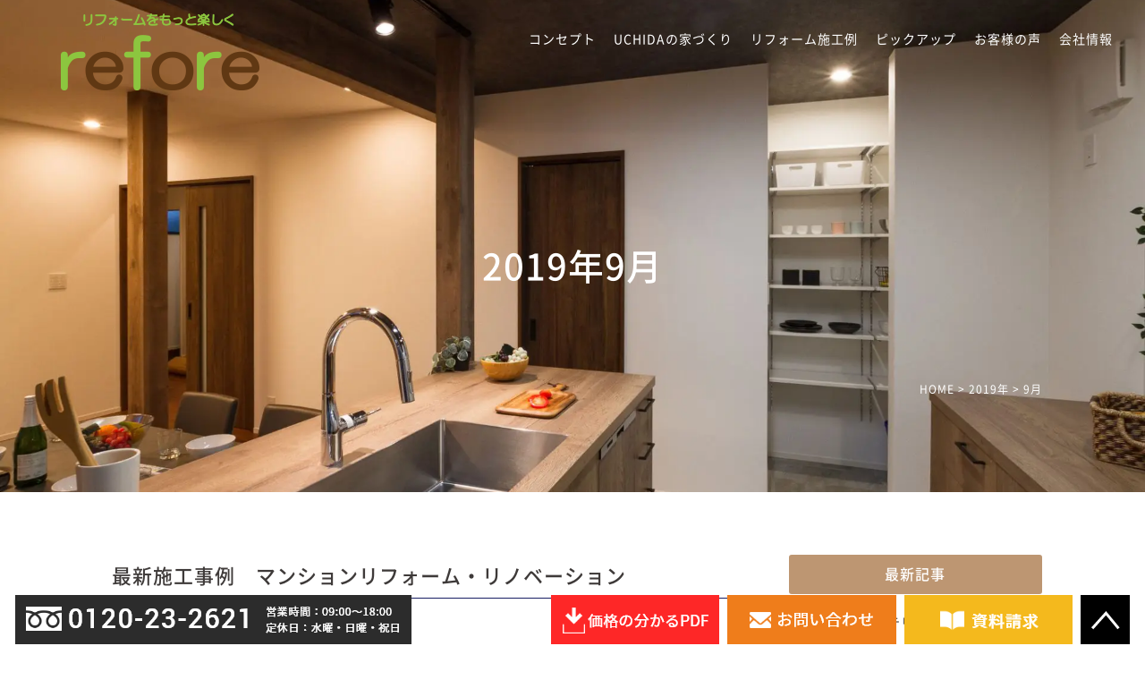

--- FILE ---
content_type: text/html; charset=UTF-8
request_url: https://www.k-uchiken.com/date/2019/09/
body_size: 13473
content:
<!DOCTYPE html>
<html lang="ja">
	<head>


		
		<meta charset="UTF-8">
				<title>9月 | 2019 | 国分寺市でリフォーム・リノベーションならウチダリフォーレへ（内田建設）</title>
		
		<!-- Google tag (gtag.js) -->
		<script async src="https://www.googletagmanager.com/gtag/js?id=G-JCE628WVSQ"></script>
		<script>
			window.dataLayer = window.dataLayer || [];
			function gtag(){dataLayer.push(arguments);}
			gtag('js', new Date());

			gtag('config', 'G-JCE628WVSQ');
			gtag('config', 'UA-111249673-1');
		</script>	

		<!-- Google広告CVタグ -->
						



		<!-- Google広告CVタグ -->


		<meta name="viewport" content="width=device-width" />
		<meta name="description" content="国分寺市・小平市・国立市を中心に昭和38年に創業。水まわり、増改築、内装、全面リフォーム、介護リフォーム、マンションのリフォーム・リノベーションを自然素材とデザイン性を大切にした心躍る住まいをご提案します。リフォーム・リノベーションのことならウチダリフォーレにご相談ください。地域に密着した住まいの安心と快適さをご提案いたします。" />
		<meta name="keywords" content="" />

		<script src="https://www.k-uchiken.com/newhp/wp-content/themes/k-uchiken/js/jquery-1.11.1.min.js" type="text/javascript"></script>

		<link href="https://fonts.googleapis.com/css?family=Roboto+Condensed" rel="stylesheet">
		<link rel="stylesheet" href="https://www.k-uchiken.com/newhp/wp-content/themes/k-uchiken/style.css?202502215" media="screen,projection,print">
		<link rel="stylesheet" href="https://www.k-uchiken.com/newhp/wp-content/themes/k-uchiken/sp.css?20240115" media="screen and (max-width: 680px)">
		<link href="https://www.k-uchiken.com/newhp/wp-content/themes/k-uchiken/css/font-awesome.min.css" rel="stylesheet">

			
		

			

		<script src="https://www.k-uchiken.com/newhp/wp-content/themes/k-uchiken/js/common.js"></script>

		<script>
			$(function () {
				$(window).scroll(function () {
					var scrollBottom =100;
					if ($(this).scrollTop() > scrollBottom) {
						$('#headerL').addClass('fixed');
						$('#headerL').animate({"top": 0},500);
					} else {
						$('#headerL').removeClass('fixed');
					}
				});
			});
		</script>

			

		
			
		<script>			
			$(function(){
				$(".has_child").hover(
					function(){
						$(".child",this).fadeIn();
					},
					function(){
						$(".child",this).fadeOut("slow");
					}
				);

			});		
		</script>
		
		<!-- Google tag (gtag.js) 田中設置分 -->
		<script async src="https://www.googletagmanager.com/gtag/js?id=AW-16657873567">
		</script>
		<script>
			window.dataLayer = window.dataLayer || [];
			function gtag(){dataLayer.push(arguments);}
			gtag('js', new Date());

			gtag('config', 'AW-16657873567');
		</script>

		<!-- Global site tag (gtag.js) - AdWords: 803407019 -->
		<script async src="https://www.googletagmanager.com/gtag/js?id=AW-803407019"></script>
		<script>
			window.dataLayer = window.dataLayer || [];
			function gtag(){dataLayer.push(arguments);}
			gtag('js', new Date());

			gtag('config', 'AW-803407019');
		</script>

		<!-- Event snippet for 電話問合せ conversion page
In your html page, add the snippet and call gtag_report_conversion when someone clicks on the chosen link or button. -->
		<script>
			function gtag_report_conversion(url) {
				var callback = function () {
					if (typeof(url) != 'undefined') {
						window.location = url;
					}
				};
				gtag('event', 'conversion', {
					'send_to': 'AW-803407019/pnoDCIuT_YIBEKuJjP8C',
					'event_callback': callback
				});
				return false;
			}
		</script>	

		<meta name='robots' content='max-image-preview:large' />
<style id='wp-img-auto-sizes-contain-inline-css' type='text/css'>
img:is([sizes=auto i],[sizes^="auto," i]){contain-intrinsic-size:3000px 1500px}
/*# sourceURL=wp-img-auto-sizes-contain-inline-css */
</style>
<link rel='stylesheet' id='sbi_styles-css' href='https://www.k-uchiken.com/newhp/wp-content/plugins/instagram-feed/css/sbi-styles.min.css?ver=6.6.1' type='text/css' media='all' />
<style id='wp-emoji-styles-inline-css' type='text/css'>

	img.wp-smiley, img.emoji {
		display: inline !important;
		border: none !important;
		box-shadow: none !important;
		height: 1em !important;
		width: 1em !important;
		margin: 0 0.07em !important;
		vertical-align: -0.1em !important;
		background: none !important;
		padding: 0 !important;
	}
/*# sourceURL=wp-emoji-styles-inline-css */
</style>
<style id='wp-block-library-inline-css' type='text/css'>
:root{--wp-block-synced-color:#7a00df;--wp-block-synced-color--rgb:122,0,223;--wp-bound-block-color:var(--wp-block-synced-color);--wp-editor-canvas-background:#ddd;--wp-admin-theme-color:#007cba;--wp-admin-theme-color--rgb:0,124,186;--wp-admin-theme-color-darker-10:#006ba1;--wp-admin-theme-color-darker-10--rgb:0,107,160.5;--wp-admin-theme-color-darker-20:#005a87;--wp-admin-theme-color-darker-20--rgb:0,90,135;--wp-admin-border-width-focus:2px}@media (min-resolution:192dpi){:root{--wp-admin-border-width-focus:1.5px}}.wp-element-button{cursor:pointer}:root .has-very-light-gray-background-color{background-color:#eee}:root .has-very-dark-gray-background-color{background-color:#313131}:root .has-very-light-gray-color{color:#eee}:root .has-very-dark-gray-color{color:#313131}:root .has-vivid-green-cyan-to-vivid-cyan-blue-gradient-background{background:linear-gradient(135deg,#00d084,#0693e3)}:root .has-purple-crush-gradient-background{background:linear-gradient(135deg,#34e2e4,#4721fb 50%,#ab1dfe)}:root .has-hazy-dawn-gradient-background{background:linear-gradient(135deg,#faaca8,#dad0ec)}:root .has-subdued-olive-gradient-background{background:linear-gradient(135deg,#fafae1,#67a671)}:root .has-atomic-cream-gradient-background{background:linear-gradient(135deg,#fdd79a,#004a59)}:root .has-nightshade-gradient-background{background:linear-gradient(135deg,#330968,#31cdcf)}:root .has-midnight-gradient-background{background:linear-gradient(135deg,#020381,#2874fc)}:root{--wp--preset--font-size--normal:16px;--wp--preset--font-size--huge:42px}.has-regular-font-size{font-size:1em}.has-larger-font-size{font-size:2.625em}.has-normal-font-size{font-size:var(--wp--preset--font-size--normal)}.has-huge-font-size{font-size:var(--wp--preset--font-size--huge)}.has-text-align-center{text-align:center}.has-text-align-left{text-align:left}.has-text-align-right{text-align:right}.has-fit-text{white-space:nowrap!important}#end-resizable-editor-section{display:none}.aligncenter{clear:both}.items-justified-left{justify-content:flex-start}.items-justified-center{justify-content:center}.items-justified-right{justify-content:flex-end}.items-justified-space-between{justify-content:space-between}.screen-reader-text{border:0;clip-path:inset(50%);height:1px;margin:-1px;overflow:hidden;padding:0;position:absolute;width:1px;word-wrap:normal!important}.screen-reader-text:focus{background-color:#ddd;clip-path:none;color:#444;display:block;font-size:1em;height:auto;left:5px;line-height:normal;padding:15px 23px 14px;text-decoration:none;top:5px;width:auto;z-index:100000}html :where(.has-border-color){border-style:solid}html :where([style*=border-top-color]){border-top-style:solid}html :where([style*=border-right-color]){border-right-style:solid}html :where([style*=border-bottom-color]){border-bottom-style:solid}html :where([style*=border-left-color]){border-left-style:solid}html :where([style*=border-width]){border-style:solid}html :where([style*=border-top-width]){border-top-style:solid}html :where([style*=border-right-width]){border-right-style:solid}html :where([style*=border-bottom-width]){border-bottom-style:solid}html :where([style*=border-left-width]){border-left-style:solid}html :where(img[class*=wp-image-]){height:auto;max-width:100%}:where(figure){margin:0 0 1em}html :where(.is-position-sticky){--wp-admin--admin-bar--position-offset:var(--wp-admin--admin-bar--height,0px)}@media screen and (max-width:600px){html :where(.is-position-sticky){--wp-admin--admin-bar--position-offset:0px}}

/*# sourceURL=wp-block-library-inline-css */
</style><style id='wp-block-archives-inline-css' type='text/css'>
.wp-block-archives{box-sizing:border-box}.wp-block-archives-dropdown label{display:block}
/*# sourceURL=https://www.k-uchiken.com/newhp/wp-includes/blocks/archives/style.min.css */
</style>
<style id='wp-block-categories-inline-css' type='text/css'>
.wp-block-categories{box-sizing:border-box}.wp-block-categories.alignleft{margin-right:2em}.wp-block-categories.alignright{margin-left:2em}.wp-block-categories.wp-block-categories-dropdown.aligncenter{text-align:center}.wp-block-categories .wp-block-categories__label{display:block;width:100%}
/*# sourceURL=https://www.k-uchiken.com/newhp/wp-includes/blocks/categories/style.min.css */
</style>
<style id='wp-block-heading-inline-css' type='text/css'>
h1:where(.wp-block-heading).has-background,h2:where(.wp-block-heading).has-background,h3:where(.wp-block-heading).has-background,h4:where(.wp-block-heading).has-background,h5:where(.wp-block-heading).has-background,h6:where(.wp-block-heading).has-background{padding:1.25em 2.375em}h1.has-text-align-left[style*=writing-mode]:where([style*=vertical-lr]),h1.has-text-align-right[style*=writing-mode]:where([style*=vertical-rl]),h2.has-text-align-left[style*=writing-mode]:where([style*=vertical-lr]),h2.has-text-align-right[style*=writing-mode]:where([style*=vertical-rl]),h3.has-text-align-left[style*=writing-mode]:where([style*=vertical-lr]),h3.has-text-align-right[style*=writing-mode]:where([style*=vertical-rl]),h4.has-text-align-left[style*=writing-mode]:where([style*=vertical-lr]),h4.has-text-align-right[style*=writing-mode]:where([style*=vertical-rl]),h5.has-text-align-left[style*=writing-mode]:where([style*=vertical-lr]),h5.has-text-align-right[style*=writing-mode]:where([style*=vertical-rl]),h6.has-text-align-left[style*=writing-mode]:where([style*=vertical-lr]),h6.has-text-align-right[style*=writing-mode]:where([style*=vertical-rl]){rotate:180deg}
/*# sourceURL=https://www.k-uchiken.com/newhp/wp-includes/blocks/heading/style.min.css */
</style>
<style id='wp-block-group-inline-css' type='text/css'>
.wp-block-group{box-sizing:border-box}:where(.wp-block-group.wp-block-group-is-layout-constrained){position:relative}
/*# sourceURL=https://www.k-uchiken.com/newhp/wp-includes/blocks/group/style.min.css */
</style>
<style id='global-styles-inline-css' type='text/css'>
:root{--wp--preset--aspect-ratio--square: 1;--wp--preset--aspect-ratio--4-3: 4/3;--wp--preset--aspect-ratio--3-4: 3/4;--wp--preset--aspect-ratio--3-2: 3/2;--wp--preset--aspect-ratio--2-3: 2/3;--wp--preset--aspect-ratio--16-9: 16/9;--wp--preset--aspect-ratio--9-16: 9/16;--wp--preset--color--black: #000000;--wp--preset--color--cyan-bluish-gray: #abb8c3;--wp--preset--color--white: #ffffff;--wp--preset--color--pale-pink: #f78da7;--wp--preset--color--vivid-red: #cf2e2e;--wp--preset--color--luminous-vivid-orange: #ff6900;--wp--preset--color--luminous-vivid-amber: #fcb900;--wp--preset--color--light-green-cyan: #7bdcb5;--wp--preset--color--vivid-green-cyan: #00d084;--wp--preset--color--pale-cyan-blue: #8ed1fc;--wp--preset--color--vivid-cyan-blue: #0693e3;--wp--preset--color--vivid-purple: #9b51e0;--wp--preset--gradient--vivid-cyan-blue-to-vivid-purple: linear-gradient(135deg,rgb(6,147,227) 0%,rgb(155,81,224) 100%);--wp--preset--gradient--light-green-cyan-to-vivid-green-cyan: linear-gradient(135deg,rgb(122,220,180) 0%,rgb(0,208,130) 100%);--wp--preset--gradient--luminous-vivid-amber-to-luminous-vivid-orange: linear-gradient(135deg,rgb(252,185,0) 0%,rgb(255,105,0) 100%);--wp--preset--gradient--luminous-vivid-orange-to-vivid-red: linear-gradient(135deg,rgb(255,105,0) 0%,rgb(207,46,46) 100%);--wp--preset--gradient--very-light-gray-to-cyan-bluish-gray: linear-gradient(135deg,rgb(238,238,238) 0%,rgb(169,184,195) 100%);--wp--preset--gradient--cool-to-warm-spectrum: linear-gradient(135deg,rgb(74,234,220) 0%,rgb(151,120,209) 20%,rgb(207,42,186) 40%,rgb(238,44,130) 60%,rgb(251,105,98) 80%,rgb(254,248,76) 100%);--wp--preset--gradient--blush-light-purple: linear-gradient(135deg,rgb(255,206,236) 0%,rgb(152,150,240) 100%);--wp--preset--gradient--blush-bordeaux: linear-gradient(135deg,rgb(254,205,165) 0%,rgb(254,45,45) 50%,rgb(107,0,62) 100%);--wp--preset--gradient--luminous-dusk: linear-gradient(135deg,rgb(255,203,112) 0%,rgb(199,81,192) 50%,rgb(65,88,208) 100%);--wp--preset--gradient--pale-ocean: linear-gradient(135deg,rgb(255,245,203) 0%,rgb(182,227,212) 50%,rgb(51,167,181) 100%);--wp--preset--gradient--electric-grass: linear-gradient(135deg,rgb(202,248,128) 0%,rgb(113,206,126) 100%);--wp--preset--gradient--midnight: linear-gradient(135deg,rgb(2,3,129) 0%,rgb(40,116,252) 100%);--wp--preset--font-size--small: 13px;--wp--preset--font-size--medium: 20px;--wp--preset--font-size--large: 36px;--wp--preset--font-size--x-large: 42px;--wp--preset--spacing--20: 0.44rem;--wp--preset--spacing--30: 0.67rem;--wp--preset--spacing--40: 1rem;--wp--preset--spacing--50: 1.5rem;--wp--preset--spacing--60: 2.25rem;--wp--preset--spacing--70: 3.38rem;--wp--preset--spacing--80: 5.06rem;--wp--preset--shadow--natural: 6px 6px 9px rgba(0, 0, 0, 0.2);--wp--preset--shadow--deep: 12px 12px 50px rgba(0, 0, 0, 0.4);--wp--preset--shadow--sharp: 6px 6px 0px rgba(0, 0, 0, 0.2);--wp--preset--shadow--outlined: 6px 6px 0px -3px rgb(255, 255, 255), 6px 6px rgb(0, 0, 0);--wp--preset--shadow--crisp: 6px 6px 0px rgb(0, 0, 0);}:where(.is-layout-flex){gap: 0.5em;}:where(.is-layout-grid){gap: 0.5em;}body .is-layout-flex{display: flex;}.is-layout-flex{flex-wrap: wrap;align-items: center;}.is-layout-flex > :is(*, div){margin: 0;}body .is-layout-grid{display: grid;}.is-layout-grid > :is(*, div){margin: 0;}:where(.wp-block-columns.is-layout-flex){gap: 2em;}:where(.wp-block-columns.is-layout-grid){gap: 2em;}:where(.wp-block-post-template.is-layout-flex){gap: 1.25em;}:where(.wp-block-post-template.is-layout-grid){gap: 1.25em;}.has-black-color{color: var(--wp--preset--color--black) !important;}.has-cyan-bluish-gray-color{color: var(--wp--preset--color--cyan-bluish-gray) !important;}.has-white-color{color: var(--wp--preset--color--white) !important;}.has-pale-pink-color{color: var(--wp--preset--color--pale-pink) !important;}.has-vivid-red-color{color: var(--wp--preset--color--vivid-red) !important;}.has-luminous-vivid-orange-color{color: var(--wp--preset--color--luminous-vivid-orange) !important;}.has-luminous-vivid-amber-color{color: var(--wp--preset--color--luminous-vivid-amber) !important;}.has-light-green-cyan-color{color: var(--wp--preset--color--light-green-cyan) !important;}.has-vivid-green-cyan-color{color: var(--wp--preset--color--vivid-green-cyan) !important;}.has-pale-cyan-blue-color{color: var(--wp--preset--color--pale-cyan-blue) !important;}.has-vivid-cyan-blue-color{color: var(--wp--preset--color--vivid-cyan-blue) !important;}.has-vivid-purple-color{color: var(--wp--preset--color--vivid-purple) !important;}.has-black-background-color{background-color: var(--wp--preset--color--black) !important;}.has-cyan-bluish-gray-background-color{background-color: var(--wp--preset--color--cyan-bluish-gray) !important;}.has-white-background-color{background-color: var(--wp--preset--color--white) !important;}.has-pale-pink-background-color{background-color: var(--wp--preset--color--pale-pink) !important;}.has-vivid-red-background-color{background-color: var(--wp--preset--color--vivid-red) !important;}.has-luminous-vivid-orange-background-color{background-color: var(--wp--preset--color--luminous-vivid-orange) !important;}.has-luminous-vivid-amber-background-color{background-color: var(--wp--preset--color--luminous-vivid-amber) !important;}.has-light-green-cyan-background-color{background-color: var(--wp--preset--color--light-green-cyan) !important;}.has-vivid-green-cyan-background-color{background-color: var(--wp--preset--color--vivid-green-cyan) !important;}.has-pale-cyan-blue-background-color{background-color: var(--wp--preset--color--pale-cyan-blue) !important;}.has-vivid-cyan-blue-background-color{background-color: var(--wp--preset--color--vivid-cyan-blue) !important;}.has-vivid-purple-background-color{background-color: var(--wp--preset--color--vivid-purple) !important;}.has-black-border-color{border-color: var(--wp--preset--color--black) !important;}.has-cyan-bluish-gray-border-color{border-color: var(--wp--preset--color--cyan-bluish-gray) !important;}.has-white-border-color{border-color: var(--wp--preset--color--white) !important;}.has-pale-pink-border-color{border-color: var(--wp--preset--color--pale-pink) !important;}.has-vivid-red-border-color{border-color: var(--wp--preset--color--vivid-red) !important;}.has-luminous-vivid-orange-border-color{border-color: var(--wp--preset--color--luminous-vivid-orange) !important;}.has-luminous-vivid-amber-border-color{border-color: var(--wp--preset--color--luminous-vivid-amber) !important;}.has-light-green-cyan-border-color{border-color: var(--wp--preset--color--light-green-cyan) !important;}.has-vivid-green-cyan-border-color{border-color: var(--wp--preset--color--vivid-green-cyan) !important;}.has-pale-cyan-blue-border-color{border-color: var(--wp--preset--color--pale-cyan-blue) !important;}.has-vivid-cyan-blue-border-color{border-color: var(--wp--preset--color--vivid-cyan-blue) !important;}.has-vivid-purple-border-color{border-color: var(--wp--preset--color--vivid-purple) !important;}.has-vivid-cyan-blue-to-vivid-purple-gradient-background{background: var(--wp--preset--gradient--vivid-cyan-blue-to-vivid-purple) !important;}.has-light-green-cyan-to-vivid-green-cyan-gradient-background{background: var(--wp--preset--gradient--light-green-cyan-to-vivid-green-cyan) !important;}.has-luminous-vivid-amber-to-luminous-vivid-orange-gradient-background{background: var(--wp--preset--gradient--luminous-vivid-amber-to-luminous-vivid-orange) !important;}.has-luminous-vivid-orange-to-vivid-red-gradient-background{background: var(--wp--preset--gradient--luminous-vivid-orange-to-vivid-red) !important;}.has-very-light-gray-to-cyan-bluish-gray-gradient-background{background: var(--wp--preset--gradient--very-light-gray-to-cyan-bluish-gray) !important;}.has-cool-to-warm-spectrum-gradient-background{background: var(--wp--preset--gradient--cool-to-warm-spectrum) !important;}.has-blush-light-purple-gradient-background{background: var(--wp--preset--gradient--blush-light-purple) !important;}.has-blush-bordeaux-gradient-background{background: var(--wp--preset--gradient--blush-bordeaux) !important;}.has-luminous-dusk-gradient-background{background: var(--wp--preset--gradient--luminous-dusk) !important;}.has-pale-ocean-gradient-background{background: var(--wp--preset--gradient--pale-ocean) !important;}.has-electric-grass-gradient-background{background: var(--wp--preset--gradient--electric-grass) !important;}.has-midnight-gradient-background{background: var(--wp--preset--gradient--midnight) !important;}.has-small-font-size{font-size: var(--wp--preset--font-size--small) !important;}.has-medium-font-size{font-size: var(--wp--preset--font-size--medium) !important;}.has-large-font-size{font-size: var(--wp--preset--font-size--large) !important;}.has-x-large-font-size{font-size: var(--wp--preset--font-size--x-large) !important;}
/*# sourceURL=global-styles-inline-css */
</style>

<style id='classic-theme-styles-inline-css' type='text/css'>
/*! This file is auto-generated */
.wp-block-button__link{color:#fff;background-color:#32373c;border-radius:9999px;box-shadow:none;text-decoration:none;padding:calc(.667em + 2px) calc(1.333em + 2px);font-size:1.125em}.wp-block-file__button{background:#32373c;color:#fff;text-decoration:none}
/*# sourceURL=/wp-includes/css/classic-themes.min.css */
</style>
<link rel='stylesheet' id='fancybox-css' href='https://www.k-uchiken.com/newhp/wp-content/plugins/easy-fancybox/fancybox/1.5.4/jquery.fancybox.min.css?ver=6.9' type='text/css' media='screen' />
<link rel='stylesheet' id='cf7cf-style-css' href='https://www.k-uchiken.com/newhp/wp-content/plugins/cf7-conditional-fields/style.css?ver=2.4.6' type='text/css' media='all' />
<script type="text/javascript" src="https://www.k-uchiken.com/newhp/wp-includes/js/jquery/jquery.min.js?ver=3.7.1" id="jquery-core-js"></script>
<script type="text/javascript" src="https://www.k-uchiken.com/newhp/wp-includes/js/jquery/jquery-migrate.min.js?ver=3.4.1" id="jquery-migrate-js"></script>
<link rel="https://api.w.org/" href="https://www.k-uchiken.com/wp-json/" /><link rel="EditURI" type="application/rsd+xml" title="RSD" href="https://www.k-uchiken.com/newhp/xmlrpc.php?rsd" />
<meta name="generator" content="WordPress 6.9" />
    
    <script type="text/javascript">
        var ajaxurl = 'https://www.k-uchiken.com/newhp/wp-admin/admin-ajax.php';
    </script>
<noscript><style>.lazyload[data-src]{display:none !important;}</style></noscript><style>.lazyload{background-image:none !important;}.lazyload:before{background-image:none !important;}</style><link rel="icon" href="/newhp/wp-content/uploads/cropped-favicon-32x32.png" sizes="32x32" />
<link rel="icon" href="/newhp/wp-content/uploads/cropped-favicon-192x192.png" sizes="192x192" />
<link rel="apple-touch-icon" href="/newhp/wp-content/uploads/cropped-favicon-180x180.png" />
<meta name="msapplication-TileImage" content="/newhp/wp-content/uploads/cropped-favicon-270x270.png" />

	</head>




	<body class="archive date wp-theme-k-uchiken" id="container" style="background: #fff;">	
		<header>
			<div id="headerL">
				<div id="header" class="clearfix">
					<img id="sp_menu_btn" class="sp lazyload" src="[data-uri]" data-src="/newhp/images/sp_menu_on.png" decoding="async" data-eio-rwidth="70" data-eio-rheight="70" /><noscript><img id="sp_menu_btn" class="sp" src="/newhp/images/sp_menu_on.png" data-eio="l" /></noscript>
					<div id="logo"><a href="https://www.k-uchiken.com"><img src="[data-uri]" alt="内田建設" data-src="/newhp/images/refore-logo.png" decoding="async" class="lazyload" data-eio-rwidth="280" data-eio-rheight="86" /><noscript><img src="/newhp/images/refore-logo.png" alt="内田建設" data-eio="l" /></noscript></a></div>
					<div id="gnavi">
						<div class="menu navi">
							<ul>
								<li class=""><a href="https://www.k-uchiken.com/concept/">コンセプト</a></li>
								<li class="has_child"><span class="wrap">UCHIDAの家づくり</span>
									<ul class="child">
										<li><a href="https://www.k-uchiken.com/reform-lineup/">REFORM LINEUP</a></li>
										<li><a href="https://www.k-uchiken.com/exterior_product/">エクステリア</a></li>
									</ul>								
								</li>							
								<li class=""><a href="https://www.k-uchiken.com/reform/">リフォーム施工例</a></li>
								<li class="has_child"><span class="wrap">ピックアップ</span>
									<ul class="child">
										<li><a href="https://www.k-uchiken.com/event/">イベント情報</a></li>
										<li><a href="https://www.k-uchiken.com/flow/">家づくりの流れ</a></li>
										<li><a href="https://www.k-uchiken.com/faq/">よくある質問</a></li>
										<li><a href="https://www.k-uchiken.com/maintenance/">アフターメンテナンス</a></li>
										<li><a href="https://www.k-uchiken.com/reform-loan/">リフォームローン</a></li>
										<li><a href="https://www.k-uchiken.com/low_gallery/">着工から完工までの流れ</a></li>
									</ul>								
								</li>							
								<li class=""><a href="https://www.k-uchiken.com/voices/">お客様の声</a></li>
								<li class="has_child">
																		<a href="https://www.k-uchiken.com/company/">会社情報</a>
																		<ul class="child">
										<li><a href="https://www.k-uchiken.com/company/">会社概要</a></li>
										<li><a href="https://www.k-uchiken.com/message/">代表挨拶</a></li>
										<li><a href="https://www.k-uchiken.com/staff/">スタッフ紹介</a></li>
										<li><a href="https://www.k-uchiken.com/recruit/">採用情報</a></li>
										<li><a href="https://house.k-uchiken.com/" target="_blank"">新築サイト</a></li>
									</ul>								
								</li>
							</ul>
						</div><!-- /navi -->
					</div>
				</div>
			</div>
		</header>

		



<div class="container bg-content">
	<div class="mB lazyload" style="background: no-repeat center center #ddd;" data-back="/newhp/wp-content/uploads/hearder-bg03.jpg"><div class="wrapper">
		<h1 class="h1">2019年9月</h1>
		<div class="breadcrumbs">
			<!-- Breadcrumb NavXT 7.4.1 -->
<span property="itemListElement" typeof="ListItem"><a property="item" typeof="WebPage" title="国分寺市でリフォーム・リノベーションならウチダリフォーレへ（内田建設）へ移動する" href="https://www.k-uchiken.com" class="home" ><span property="name">HOME</span></a><meta property="position" content="1"></span> &gt; <span property="itemListElement" typeof="ListItem"><a property="item" typeof="WebPage" title="2019年アーカイブへ移動する" href="https://www.k-uchiken.com/date/2019/" class="archive date-year" ><span property="name">2019年</span></a><meta property="position" content="2"></span> &gt; <span property="itemListElement" typeof="ListItem"><span property="name" class="archive date-month current-item">9月</span><meta property="url" content="https://www.k-uchiken.com/date/2019/09/"><meta property="position" content="3"></span>		</div>		
		</div>
	</div>
	
<div id="maincon" class="clearfix">
	<div class="kizi bg-white clearfix">
	<div class="wrapper">
	<div class="clearfix">		
	<div id="main">
		
										<div id="post-3749" class="post-3749 post type-post status-publish format-standard has-post-thumbnail hentry category-news">
						<div class="clearfix mb50">
							<h2 class="kizittl blogttl"><a href="https://www.k-uchiken.com/news/3749/">最新施工事例　マンションリフォーム・リノベーション</a></h2>
							<div class="clearfix pb20 blogDetail">
																<a href="https://www.k-uchiken.com/news/3749/">
								<img width="350" height="233" src="[data-uri]" class="bloglist-thumbnail wp-post-image lazyload" alt="" decoding="async" fetchpriority="high"   data-src="/newhp/wp-content/uploads/36-1-5-350x233.jpg" data-srcset="/newhp/wp-content/uploads/36-1-5-350x233.jpg 350w, /newhp/wp-content/uploads/36-1-5-1024x682.jpg 1024w, /newhp/wp-content/uploads/36-1-5-768x512.jpg 768w, /newhp/wp-content/uploads/36-1-5.jpg 1280w" data-sizes="auto" data-eio-rwidth="350" data-eio-rheight="233" /><noscript><img width="350" height="233" src="/newhp/wp-content/uploads/36-1-5-350x233.jpg" class="bloglist-thumbnail wp-post-image" alt="" decoding="async" fetchpriority="high" srcset="/newhp/wp-content/uploads/36-1-5-350x233.jpg 350w, /newhp/wp-content/uploads/36-1-5-1024x682.jpg 1024w, /newhp/wp-content/uploads/36-1-5-768x512.jpg 768w, /newhp/wp-content/uploads/36-1-5.jpg 1280w" sizes="(max-width: 350px) 100vw, 350px" data-eio="l" /></noscript>								</a>
																<span class="font14 pb10">2019.09.09</span>
																													
								<div class="blogbloc"><p>Before マンションリフォーム・リノベーション　最新施工事例　ご覧ください。 マンションリフォーム・リノベーション最新施工事例　はこちら &nbsp;</p>
</div>
								<div class="mb30 alignright">
									<a href="https://www.k-uchiken.com/news/3749/" class="more">詳しく見る</a>
								</div>


						</div>
						</div>
						</div>
					<!-- ページ送り(プラグインのWP SiteManagerのテンプレタグ) -->


				<div class="wrap_pagenavi clearfix">
					</div>
				</div><!-- #main -->
		<div id="sidepage">
			<div id="sideblog">


<h2 class="widgettitle">最新記事</h2>
<ul class="mb30">
<li><span class="font14">10月09日</span>&nbsp;<a href="https://www.k-uchiken.com/news/7564/">インテリアプランナーを募集しています！</a></li>
<li><span class="font14">09月08日</span>&nbsp;<a href="https://www.k-uchiken.com/news/7453/">営業時間変更のお知らせ</a></li>
<li><span class="font14">05月31日</span>&nbsp;<a href="https://www.k-uchiken.com/news/7226/">【掲載のお知らせ】「ハピすむ」にウチダリフォーレのインタビュー記事が掲載されました！</a></li>
<li><span class="font14">03月17日</span>&nbsp;<a href="https://www.k-uchiken.com/news/7045/">ホームページリニューアルしました！</a></li>
<li><span class="font14">11月22日</span>&nbsp;<a href="https://www.k-uchiken.com/news/6172/">【ルームツアー】動画　築39年の中古住宅をオシャレな和風住宅にフルリノベーション！</a></li>
</ul>
	
<li id="block-6" class="widget widget_block">
<div class="wp-block-group"><div class="wp-block-group__inner-container is-layout-flow wp-block-group-is-layout-flow">
<h2 class="wp-block-heading">カテゴリー</h2>


<ul class="wp-block-categories-list wp-block-categories">	<li class="cat-item cat-item-12"><a href="https://www.k-uchiken.com/category/news/">お知らせ</a> (120)
</li>
	<li class="cat-item cat-item-1"><a href="https://www.k-uchiken.com/category/blog/">スタッフブログ</a> (23)
</li>
	<li class="cat-item cat-item-13"><a href="https://www.k-uchiken.com/category/column/">建築コラム</a> (30)
</li>
</ul></div></div>
</li>
<li id="block-5" class="widget widget_block">
<div class="wp-block-group"><div class="wp-block-group__inner-container is-layout-flow wp-block-group-is-layout-flow">
<h2 class="wp-block-heading">アーカイブ</h2>


<ul class="wp-block-archives-list wp-block-archives">	<li><a href='https://www.k-uchiken.com/date/2025/12/'>2025年12月</a></li>
	<li><a href='https://www.k-uchiken.com/date/2025/10/'>2025年10月</a></li>
	<li><a href='https://www.k-uchiken.com/date/2025/09/'>2025年9月</a></li>
	<li><a href='https://www.k-uchiken.com/date/2025/08/'>2025年8月</a></li>
	<li><a href='https://www.k-uchiken.com/date/2025/07/'>2025年7月</a></li>
	<li><a href='https://www.k-uchiken.com/date/2025/05/'>2025年5月</a></li>
	<li><a href='https://www.k-uchiken.com/date/2025/03/'>2025年3月</a></li>
	<li><a href='https://www.k-uchiken.com/date/2025/01/'>2025年1月</a></li>
	<li><a href='https://www.k-uchiken.com/date/2024/12/'>2024年12月</a></li>
	<li><a href='https://www.k-uchiken.com/date/2024/11/'>2024年11月</a></li>
	<li><a href='https://www.k-uchiken.com/date/2024/10/'>2024年10月</a></li>
	<li><a href='https://www.k-uchiken.com/date/2024/08/'>2024年8月</a></li>
	<li><a href='https://www.k-uchiken.com/date/2024/06/'>2024年6月</a></li>
	<li><a href='https://www.k-uchiken.com/date/2024/05/'>2024年5月</a></li>
	<li><a href='https://www.k-uchiken.com/date/2024/04/'>2024年4月</a></li>
	<li><a href='https://www.k-uchiken.com/date/2024/03/'>2024年3月</a></li>
	<li><a href='https://www.k-uchiken.com/date/2024/02/'>2024年2月</a></li>
	<li><a href='https://www.k-uchiken.com/date/2024/01/'>2024年1月</a></li>
	<li><a href='https://www.k-uchiken.com/date/2023/12/'>2023年12月</a></li>
	<li><a href='https://www.k-uchiken.com/date/2023/10/'>2023年10月</a></li>
	<li><a href='https://www.k-uchiken.com/date/2023/09/'>2023年9月</a></li>
	<li><a href='https://www.k-uchiken.com/date/2023/08/'>2023年8月</a></li>
	<li><a href='https://www.k-uchiken.com/date/2023/07/'>2023年7月</a></li>
	<li><a href='https://www.k-uchiken.com/date/2023/05/'>2023年5月</a></li>
	<li><a href='https://www.k-uchiken.com/date/2023/04/'>2023年4月</a></li>
	<li><a href='https://www.k-uchiken.com/date/2023/03/'>2023年3月</a></li>
	<li><a href='https://www.k-uchiken.com/date/2023/02/'>2023年2月</a></li>
	<li><a href='https://www.k-uchiken.com/date/2023/01/'>2023年1月</a></li>
	<li><a href='https://www.k-uchiken.com/date/2022/12/'>2022年12月</a></li>
	<li><a href='https://www.k-uchiken.com/date/2022/11/'>2022年11月</a></li>
	<li><a href='https://www.k-uchiken.com/date/2022/10/'>2022年10月</a></li>
	<li><a href='https://www.k-uchiken.com/date/2022/09/'>2022年9月</a></li>
	<li><a href='https://www.k-uchiken.com/date/2022/08/'>2022年8月</a></li>
	<li><a href='https://www.k-uchiken.com/date/2022/06/'>2022年6月</a></li>
	<li><a href='https://www.k-uchiken.com/date/2022/05/'>2022年5月</a></li>
	<li><a href='https://www.k-uchiken.com/date/2022/04/'>2022年4月</a></li>
	<li><a href='https://www.k-uchiken.com/date/2022/02/'>2022年2月</a></li>
	<li><a href='https://www.k-uchiken.com/date/2022/01/'>2022年1月</a></li>
	<li><a href='https://www.k-uchiken.com/date/2021/12/'>2021年12月</a></li>
	<li><a href='https://www.k-uchiken.com/date/2021/11/'>2021年11月</a></li>
	<li><a href='https://www.k-uchiken.com/date/2021/10/'>2021年10月</a></li>
	<li><a href='https://www.k-uchiken.com/date/2021/09/'>2021年9月</a></li>
	<li><a href='https://www.k-uchiken.com/date/2021/08/'>2021年8月</a></li>
	<li><a href='https://www.k-uchiken.com/date/2021/07/'>2021年7月</a></li>
	<li><a href='https://www.k-uchiken.com/date/2021/06/'>2021年6月</a></li>
	<li><a href='https://www.k-uchiken.com/date/2021/05/'>2021年5月</a></li>
	<li><a href='https://www.k-uchiken.com/date/2021/04/'>2021年4月</a></li>
	<li><a href='https://www.k-uchiken.com/date/2021/02/'>2021年2月</a></li>
	<li><a href='https://www.k-uchiken.com/date/2021/01/'>2021年1月</a></li>
	<li><a href='https://www.k-uchiken.com/date/2020/12/'>2020年12月</a></li>
	<li><a href='https://www.k-uchiken.com/date/2020/08/'>2020年8月</a></li>
	<li><a href='https://www.k-uchiken.com/date/2020/06/'>2020年6月</a></li>
	<li><a href='https://www.k-uchiken.com/date/2020/05/'>2020年5月</a></li>
	<li><a href='https://www.k-uchiken.com/date/2020/04/'>2020年4月</a></li>
	<li><a href='https://www.k-uchiken.com/date/2020/03/'>2020年3月</a></li>
	<li><a href='https://www.k-uchiken.com/date/2020/02/'>2020年2月</a></li>
	<li><a href='https://www.k-uchiken.com/date/2019/12/'>2019年12月</a></li>
	<li><a href='https://www.k-uchiken.com/date/2019/11/'>2019年11月</a></li>
	<li><a href='https://www.k-uchiken.com/date/2019/10/'>2019年10月</a></li>
	<li><a href='https://www.k-uchiken.com/date/2019/09/' aria-current="page">2019年9月</a></li>
	<li><a href='https://www.k-uchiken.com/date/2019/08/'>2019年8月</a></li>
	<li><a href='https://www.k-uchiken.com/date/2019/07/'>2019年7月</a></li>
	<li><a href='https://www.k-uchiken.com/date/2019/06/'>2019年6月</a></li>
	<li><a href='https://www.k-uchiken.com/date/2019/04/'>2019年4月</a></li>
	<li><a href='https://www.k-uchiken.com/date/2019/03/'>2019年3月</a></li>
	<li><a href='https://www.k-uchiken.com/date/2019/02/'>2019年2月</a></li>
	<li><a href='https://www.k-uchiken.com/date/2019/01/'>2019年1月</a></li>
	<li><a href='https://www.k-uchiken.com/date/2018/12/'>2018年12月</a></li>
	<li><a href='https://www.k-uchiken.com/date/2018/11/'>2018年11月</a></li>
	<li><a href='https://www.k-uchiken.com/date/2018/10/'>2018年10月</a></li>
	<li><a href='https://www.k-uchiken.com/date/2018/09/'>2018年9月</a></li>
	<li><a href='https://www.k-uchiken.com/date/2018/08/'>2018年8月</a></li>
	<li><a href='https://www.k-uchiken.com/date/2018/07/'>2018年7月</a></li>
	<li><a href='https://www.k-uchiken.com/date/2018/06/'>2018年6月</a></li>
	<li><a href='https://www.k-uchiken.com/date/2018/05/'>2018年5月</a></li>
	<li><a href='https://www.k-uchiken.com/date/2018/04/'>2018年4月</a></li>
	<li><a href='https://www.k-uchiken.com/date/2018/03/'>2018年3月</a></li>
	<li><a href='https://www.k-uchiken.com/date/2018/02/'>2018年2月</a></li>
	<li><a href='https://www.k-uchiken.com/date/2018/01/'>2018年1月</a></li>
	<li><a href='https://www.k-uchiken.com/date/2017/12/'>2017年12月</a></li>
</ul></div></div>
</li>
	
	

</div>		</div>
		
	</div>
	<!-- /kizi -->
	
</div>
<!-- /maincon -->

</div> <!-- /wrapper -->
</div> <!-- /container -->


<!-- footer -->
<footer>
	<section id="footer02" class="clearfix">
		<div class="wrapper clearfix">

			<div class="box1">
				<ul class="footer_navi01">
					<li><a href="https://www.k-uchiken.com/concept/">コンセプト</a></li>
					<li><a href="https://www.k-uchiken.com/reform-lineup/">ウチダのリフォーム</a></li>
					<li><a href="https://www.k-uchiken.com/exterior_product/">エクステリア</a></li>
					<li><a href="https://house.k-uchiken.com/" target="_blank">注文住宅</a></li>
					<li><a href="https://house.k-uchiken.com/showroom/" target="_blank">SHOWROOM</a></li>
					<li><a href="https://house.k-uchiken.com/" target="_blank">新築サイト</a></li>
									</ul>
				<ul class="footer_navi02">
										<li><a href="https://www.k-uchiken.com/reform/">リフォーム施工例</a></li>
					<li><a href="https://www.k-uchiken.com/reform?rcase=marumaru">リノベーション施工例</a></li>
					<li><a href="https://www.k-uchiken.com/exterior/">エクステリア施工例</a></li>
					<li><a href="https://www.k-uchiken.com/bukken/">不動産情報</a></li>					
					<li><a href="https://www.k-uchiken.com/event/">イベント情報</a></li>
					<li><a href="https://www.k-uchiken.com/voices/">お客様の声</a></li>
									</ul>
				<ul class="footer_navi03">
										<li><a href="https://www.k-uchiken.com/flow/">家づくりの流れ</a></li>
					<li><a href="https://www.k-uchiken.com/faq/">よくある質問</a></li>
					<li><a href="https://www.k-uchiken.com/maintenance/">アフターメンテナンス</a></li>
					<li><a href="https://www.k-uchiken.com/reform-loan/">リフォームローン</a></li>
					<li><a href="https://www.k-uchiken.com/low_gallery/">着工から完工までの流れ</a></li>
									</ul>
				<ul class="footer_navi03">
										<li><a href="https://www.k-uchiken.com/company/">会社概要</a></li>
					<li><a href="https://www.k-uchiken.com/message/">代表あいさつ</a></li>			
					<li><a href="https://www.k-uchiken.com/staff/">スタッフ紹介</a></li>
					<li><a href="https://www.k-uchiken.com/company/#access">地図</a></li>
					<li><a href="https://www.k-uchiken.com/recruit/">採用情報</a></li>
					<li><a href="https://www.k-uchiken.com/policy/">プライバシーポリシー</a></li>
					<li><a href="https://www.k-uchiken.com/policy/#menseki">免責事項</a></li>
									</ul>                
				<ul class="footer_navi05">
										
					<li><a href="https://www.k-uchiken.com/category/news/">お知らせ</a></li>
					<li><a href="https://www.k-uchiken.com/category/column/">建築コラム</a></li>
					<li><a href="https://www.k-uchiken.com/category/blog/">スタッフブログ</a></li>
					<li><a href="https://www.k-uchiken.com/download/">価格のわかるPDF</a></li>
					<li><a href="https://www.k-uchiken.com/contact/">お問い合わせ</a></li>
					<li><a href="https://www.k-uchiken.com/shiryo/">資料請求</a></li>
				</ul>
			</div>
		</div>

		<div class="wrapper">			
			<div class="fcom mb20">
				<a href="https://www.k-uchiken.com"><img src="[data-uri]" class="flogo2 lazyload" alt="内田建設" data-src="/newhp/images/refore-logo.png" decoding="async" data-eio-rwidth="280" data-eio-rheight="86" /><noscript><img src="/newhp/images/refore-logo.png" class="flogo2" alt="内田建設" data-eio="l" /></noscript></a>
				<div class="addr"><div class="font18">ウチダリフォーレ国分寺</div>
					<span class=" spbr pr20">〒185-0004&nbsp;&nbsp;東京都国分寺市新町3-20-11</span><br>
					<span class=" spbr pr20">TEL :042-323-2621</span>
					<span class=" spbr pr20">FAX :042-323-9868</span>
					<h1 class="font12">国分寺市・小平市・国立市で自然素材・おしゃれなリフォーム・リノベーションなら工務店の内田建設</h1>
				</div>
				<div>
					<a href="https://www.instagram.com/uchida_refore_kokubunji?igsh=MXM2b25reHo2ZHk4Zw%3D%3D" target="_blank"><img src="[data-uri]" class="mr10 ml20 lazyload" alt="instagram" data-src="/newhp/wp-content/uploads/inst.png" decoding="async" data-eio-rwidth="25" data-eio-rheight="25"><noscript><img src="/newhp/wp-content/uploads/inst.png" class="mr10 ml20" alt="instagram" data-eio="l"></noscript></a>
					<a href="https://line.me/R/ti/p/@198sioyn" target="_blank"><img src="[data-uri]" class="mr10 lazyload" alt="LINE" data-src="/newhp/wp-content/uploads/line.png" decoding="async" data-eio-rwidth="25" data-eio-rheight="25"><noscript><img src="/newhp/wp-content/uploads/line.png" class="mr10" alt="LINE" data-eio="l"></noscript></a>
					<a href="https://www.youtube.com/channel/UCM8AHcmgc1l2uO6N3Ml_gOw" target="_blank"><img src="[data-uri]" alt="youtube" class="mr10 lazyload" data-src="/newhp/wp-content/uploads/ft-you-icon.png" decoding="async" data-eio-rwidth="38" data-eio-rheight="25"><noscript><img src="/newhp/wp-content/uploads/ft-you-icon.png" alt="youtube" class="mr10" data-eio="l"></noscript></a>
					<a href="https://www.facebook.com/uchida.design/" target="_blank"><img src="[data-uri]" alt="fb" class="mr10 lazyload" data-src="/newhp/wp-content/uploads/ft-fb-icon-1.png" decoding="async" data-eio-rwidth="25" data-eio-rheight="25"><noscript><img src="/newhp/wp-content/uploads/ft-fb-icon-1.png" alt="fb" class="mr10" data-eio="l"></noscript></a>
					<a href="https://jp.pinterest.com/postmaster0032" target="_blank"><img src="[data-uri]" width="25" alt="fb" data-src="/newhp/wp-content/uploads/pin-icon.png" decoding="async" class="lazyload" data-eio-rwidth="100" data-eio-rheight="100"><noscript><img src="/newhp/wp-content/uploads/pin-icon.png" width="25" alt="fb" data-eio="l"></noscript></a>
					<!--
<a href="https://www.facebook.com/uchida.design/" target="_blank"><img src="[data-uri]" alt="facebook" class="mr10 ml10 lazyload"  data-src="/newhp/images/ft-fb.png" decoding="async" data-eio-rwidth="34" data-eio-rheight="34"><noscript><img src="/newhp/images/ft-fb.png" alt="facebook" class="mr10 ml10"  data-eio="l"></noscript></a>
<a href="https://www.instagram.com/uchida.design/" target="_blank"><img src="[data-uri]" alt="instagram" class="mr10 ml10 lazyload"  data-src="/newhp/images/ft-instagram.png" decoding="async" data-eio-rwidth="33" data-eio-rheight="32"><noscript><img src="/newhp/images/ft-instagram.png" alt="instagram" class="mr10 ml10"  data-eio="l"></noscript></a>
<a href="https://www.youtube.com/channel/UCM8AHcmgc1l2uO6N3Ml_gOw" target="_blank"><img src="[data-uri]" alt="youtube" class="mr10 ml10 lazyload"  data-src="/newhp/images/ft-youtube.png" decoding="async" data-eio-rwidth="46" data-eio-rheight="32"><noscript><img src="/newhp/images/ft-youtube.png" alt="youtube" class="mr10 ml10"  data-eio="l"></noscript></a>
-->
				</div>
			</div>
		</div>

	</section><!-- END footer02 -->
	<section id="footer03" class="clearfix">
		<small>© &nbsp;2025&nbsp;国分寺市でリフォーム・リノベーションならウチダリフォーレへ（内田建設） All Rights Reserved.</small>
	</section><!-- END footer03 -->

				<div id="footer_fixed">
			<div class="wrapper03">
				<div class="fbtn aligncenter">
					<div class="item01">					
						<img src="[data-uri]" class="ftel lazyload" alt="0120-23-2621"  data-src="/newhp/images/ft-tel.png" decoding="async" data-eio-rwidth="443" data-eio-rheight="55"><noscript><img src="/newhp/images/ft-tel.png" class="ftel" alt="0120-23-2621"  data-eio="l"></noscript>
					</div>
					<div class="item01">
						<a href="https://www.k-uchiken.com/download/" class="item02"><img src="[data-uri]" alt="価格のわかるPDF"  data-src="/newhp/images/ft-dl.png" decoding="async" class="lazyload" data-eio-rwidth="188" data-eio-rheight="55"><noscript><img src="/newhp/images/ft-dl.png" alt="価格のわかるPDF"  data-eio="l"></noscript></a>
						<a href="https://www.k-uchiken.com/contact/" class="item02"><img src="[data-uri]" alt="お問い合わせ"  data-src="/newhp/images/ft-toi.png" decoding="async" class="lazyload" data-eio-rwidth="189" data-eio-rheight="55"><noscript><img src="/newhp/images/ft-toi.png" alt="お問い合わせ"  data-eio="l"></noscript></a>
						<a href="https://www.k-uchiken.com/shiryo/" class="item02"><img src="[data-uri]" alt="資料請求" data-src="/newhp/images/ft-sassi.png" decoding="async" class="lazyload" data-eio-rwidth="188" data-eio-rheight="55"><noscript><img src="/newhp/images/ft-sassi.png" alt="資料請求" data-eio="l"></noscript></a>
						<a href="#" id="ft_top"><img src="[data-uri]" alt="gotop" data-src="/newhp/images/gotop.png" decoding="async" class="lazyload" data-eio-rwidth="55" data-eio-rheight="55" /><noscript><img src="/newhp/images/gotop.png" alt="gotop" data-eio="l" /></noscript></a>
					</div>
				</div>
			</div>
		</div>
				


	<script type="text/javascript">

		$(function(){
//			$('a[href^="#"]:not(a.ewd-ufaq-post-margin').click(function(){
			$('a[href^="#"]:not(a.ewd-ufaq-post-margin):not(a.ui-tabs-anchor)').click(function(){
				var speed = 500;
				var href= $(this).attr("href");
				var target = $(href == "#" || href == "" ? 'html' : href);
				var position = target.offset().top;
				$("html, body").animate({scrollTop:position}, speed, "swing");
				return false;
			});
			$('#phone').click(function(){
				$('#telmenu').toggleClass("active");
			});
			$('#telmenu .close').click(function(){
				$('#telmenu').removeClass("active");
			});	  

		});
	</script>

		<script>
		window.WebFontConfig = {
			custom: { families: [ 'Noto Sans CJK JP Subset' ],
					 urls: [ '/newhp/wp-content/themes/k-uchiken/noto-fonts/noto.css' ] },
			active: function() {
				sessionStorage.fonts = true;
			}
		};

		(function() {
			var wf = document.createElement('script');
			wf.src = 'https://ajax.googleapis.com/ajax/libs/webfont/1.6.26/webfont.js';
			wf.type = 'text/javascript';
			wf.async = 'true';
			var s = document.getElementsByTagName('script')[0];
			s.parentNode.insertBefore(wf, s);
		})();
	</script>
	
	<script type="speculationrules">
{"prefetch":[{"source":"document","where":{"and":[{"href_matches":"/*"},{"not":{"href_matches":["/newhp/wp-*.php","/newhp/wp-admin/*","/newhp/wp-content/uploads/*","/newhp/wp-content/*","/newhp/wp-content/plugins/*","/newhp/wp-content/themes/k-uchiken/*","/*\\?(.+)"]}},{"not":{"selector_matches":"a[rel~=\"nofollow\"]"}},{"not":{"selector_matches":".no-prefetch, .no-prefetch a"}}]},"eagerness":"conservative"}]}
</script>
<!-- Instagram Feed JS -->
<script type="text/javascript">
var sbiajaxurl = "https://www.k-uchiken.com/newhp/wp-admin/admin-ajax.php";
</script>
<script type="text/javascript">
document.addEventListener( 'wpcf7mailsent', function( event ) {
    if ( '135' == event.detail.contactFormId ) {
    	location = 'https://www.k-uchiken.com/c-thanks/';
    }
    if ( '136' == event.detail.contactFormId ) {
    	location = 'https://www.k-uchiken.com/s-thanks/';
    }	
    if ( '5663' == event.detail.contactFormId ) {
    	location = 'https://www.k-uchiken.com/d-thanks/';
    }	
    if ( '3115' == event.detail.contactFormId ) {
    	location = 'https://www.k-uchiken.com/r-thanks/';
    }	
    if ( '139' == event.detail.contactFormId ) {
    	location = 'https://www.k-uchiken.com/e-thanks/';
    }	
    if ( '140' == event.detail.contactFormId ) {
    	location = 'https://www.k-uchiken.com/e-thanks/';
    }	
}, false );
</script>

<script type="text/javascript" id="eio-lazy-load-js-before">
/* <![CDATA[ */
var eio_lazy_vars = {"exactdn_domain":"","skip_autoscale":0,"threshold":0};
//# sourceURL=eio-lazy-load-js-before
/* ]]> */
</script>
<script type="text/javascript" src="https://www.k-uchiken.com/newhp/wp-content/plugins/ewww-image-optimizer/includes/lazysizes.min.js?ver=721" id="eio-lazy-load-js"></script>
<script type="text/javascript" src="https://www.k-uchiken.com/newhp/wp-content/plugins/easy-fancybox/fancybox/1.5.4/jquery.fancybox.min.js?ver=6.9" id="jquery-fancybox-js"></script>
<script type="text/javascript" id="jquery-fancybox-js-after">
/* <![CDATA[ */
var fb_timeout, fb_opts={'overlayShow':true,'hideOnOverlayClick':true,'showCloseButton':true,'margin':20,'enableEscapeButton':true,'autoScale':true };
if(typeof easy_fancybox_handler==='undefined'){
var easy_fancybox_handler=function(){
jQuery([".nolightbox","a.wp-block-fileesc_html__button","a.pin-it-button","a[href*='pinterest.com\/pin\/create']","a[href*='facebook.com\/share']","a[href*='twitter.com\/share']"].join(',')).addClass('nofancybox');
jQuery('a.fancybox-close').on('click',function(e){e.preventDefault();jQuery.fancybox.close()});
/* IMG */
var fb_IMG_select=jQuery('a[href*=".jpg" i]:not(.nofancybox,li.nofancybox>a),area[href*=".jpg" i]:not(.nofancybox),a[href*=".png" i]:not(.nofancybox,li.nofancybox>a),area[href*=".png" i]:not(.nofancybox),a[href*=".webp" i]:not(.nofancybox,li.nofancybox>a),area[href*=".webp" i]:not(.nofancybox)');
fb_IMG_select.addClass('fancybox image');
var fb_IMG_sections=jQuery('.gallery,.wp-block-gallery,.tiled-gallery,.wp-block-jetpack-tiled-gallery');
fb_IMG_sections.each(function(){jQuery(this).find(fb_IMG_select).attr('rel','gallery-'+fb_IMG_sections.index(this));});
jQuery('a.fancybox,area.fancybox,.fancybox>a').each(function(){jQuery(this).fancybox(jQuery.extend(true,{},fb_opts,{'transitionIn':'elastic','transitionOut':'elastic','opacity':false,'hideOnContentClick':false,'titleShow':true,'titlePosition':'over','titleFromAlt':true,'showNavArrows':true,'enableKeyboardNav':true,'cyclic':false}))});
};};
var easy_fancybox_auto=function(){setTimeout(function(){jQuery('a#fancybox-auto,#fancybox-auto>a').first().trigger('click')},1000);};
jQuery(easy_fancybox_handler);jQuery(document).on('post-load',easy_fancybox_handler);
jQuery(easy_fancybox_auto);
//# sourceURL=jquery-fancybox-js-after
/* ]]> */
</script>
<script type="text/javascript" src="https://www.k-uchiken.com/newhp/wp-content/plugins/easy-fancybox/vendor/jquery.easing.min.js?ver=1.4.1" id="jquery-easing-js"></script>
<script type="text/javascript" src="https://www.k-uchiken.com/newhp/wp-content/plugins/contact-form-7/includes/swv/js/index.js?ver=5.8.4" id="swv-js"></script>
<script type="text/javascript" src="https://www.k-uchiken.com/newhp/wp-content/plugins/contact-form-7/includes/js/index.js?ver=5.8.4" id="contact-form-7-js"></script>
<script type="text/javascript" id="wpcf7cf-scripts-js-extra">
/* <![CDATA[ */
var wpcf7cf_global_settings = {"ajaxurl":"https://www.k-uchiken.com/newhp/wp-admin/admin-ajax.php"};
//# sourceURL=wpcf7cf-scripts-js-extra
/* ]]> */
</script>
<script type="text/javascript" src="https://www.k-uchiken.com/newhp/wp-content/plugins/cf7-conditional-fields/js/scripts.js?ver=2.4.6" id="wpcf7cf-scripts-js"></script>
<script type="text/javascript" src="https://www.k-uchiken.com/newhp/wp-includes/js/jquery/ui/core.min.js?ver=1.13.3" id="jquery-ui-core-js"></script>
<script type="text/javascript" src="https://www.k-uchiken.com/newhp/wp-includes/js/jquery/ui/datepicker.min.js?ver=1.13.3" id="jquery-ui-datepicker-js"></script>
<script type="text/javascript" id="jquery-ui-datepicker-js-after">
/* <![CDATA[ */
jQuery(function(jQuery){jQuery.datepicker.setDefaults({"closeText":"\u9589\u3058\u308b","currentText":"\u4eca\u65e5","monthNames":["1\u6708","2\u6708","3\u6708","4\u6708","5\u6708","6\u6708","7\u6708","8\u6708","9\u6708","10\u6708","11\u6708","12\u6708"],"monthNamesShort":["1\u6708","2\u6708","3\u6708","4\u6708","5\u6708","6\u6708","7\u6708","8\u6708","9\u6708","10\u6708","11\u6708","12\u6708"],"nextText":"\u6b21","prevText":"\u524d","dayNames":["\u65e5\u66dc\u65e5","\u6708\u66dc\u65e5","\u706b\u66dc\u65e5","\u6c34\u66dc\u65e5","\u6728\u66dc\u65e5","\u91d1\u66dc\u65e5","\u571f\u66dc\u65e5"],"dayNamesShort":["\u65e5","\u6708","\u706b","\u6c34","\u6728","\u91d1","\u571f"],"dayNamesMin":["\u65e5","\u6708","\u706b","\u6c34","\u6728","\u91d1","\u571f"],"dateFormat":"yy\u5e74mm\u6708d\u65e5","firstDay":1,"isRTL":false});});
//# sourceURL=jquery-ui-datepicker-js-after
/* ]]> */
</script>
<script type="text/javascript" src="https://www.k-uchiken.com/newhp/wp-content/plugins/contact-form-7/includes/js/html5-fallback.js?ver=5.8.4" id="contact-form-7-html5-fallback-js"></script>
<script id="wp-emoji-settings" type="application/json">
{"baseUrl":"https://s.w.org/images/core/emoji/17.0.2/72x72/","ext":".png","svgUrl":"https://s.w.org/images/core/emoji/17.0.2/svg/","svgExt":".svg","source":{"concatemoji":"https://www.k-uchiken.com/newhp/wp-includes/js/wp-emoji-release.min.js?ver=6.9"}}
</script>
<script type="module">
/* <![CDATA[ */
/*! This file is auto-generated */
const a=JSON.parse(document.getElementById("wp-emoji-settings").textContent),o=(window._wpemojiSettings=a,"wpEmojiSettingsSupports"),s=["flag","emoji"];function i(e){try{var t={supportTests:e,timestamp:(new Date).valueOf()};sessionStorage.setItem(o,JSON.stringify(t))}catch(e){}}function c(e,t,n){e.clearRect(0,0,e.canvas.width,e.canvas.height),e.fillText(t,0,0);t=new Uint32Array(e.getImageData(0,0,e.canvas.width,e.canvas.height).data);e.clearRect(0,0,e.canvas.width,e.canvas.height),e.fillText(n,0,0);const a=new Uint32Array(e.getImageData(0,0,e.canvas.width,e.canvas.height).data);return t.every((e,t)=>e===a[t])}function p(e,t){e.clearRect(0,0,e.canvas.width,e.canvas.height),e.fillText(t,0,0);var n=e.getImageData(16,16,1,1);for(let e=0;e<n.data.length;e++)if(0!==n.data[e])return!1;return!0}function u(e,t,n,a){switch(t){case"flag":return n(e,"\ud83c\udff3\ufe0f\u200d\u26a7\ufe0f","\ud83c\udff3\ufe0f\u200b\u26a7\ufe0f")?!1:!n(e,"\ud83c\udde8\ud83c\uddf6","\ud83c\udde8\u200b\ud83c\uddf6")&&!n(e,"\ud83c\udff4\udb40\udc67\udb40\udc62\udb40\udc65\udb40\udc6e\udb40\udc67\udb40\udc7f","\ud83c\udff4\u200b\udb40\udc67\u200b\udb40\udc62\u200b\udb40\udc65\u200b\udb40\udc6e\u200b\udb40\udc67\u200b\udb40\udc7f");case"emoji":return!a(e,"\ud83e\u1fac8")}return!1}function f(e,t,n,a){let r;const o=(r="undefined"!=typeof WorkerGlobalScope&&self instanceof WorkerGlobalScope?new OffscreenCanvas(300,150):document.createElement("canvas")).getContext("2d",{willReadFrequently:!0}),s=(o.textBaseline="top",o.font="600 32px Arial",{});return e.forEach(e=>{s[e]=t(o,e,n,a)}),s}function r(e){var t=document.createElement("script");t.src=e,t.defer=!0,document.head.appendChild(t)}a.supports={everything:!0,everythingExceptFlag:!0},new Promise(t=>{let n=function(){try{var e=JSON.parse(sessionStorage.getItem(o));if("object"==typeof e&&"number"==typeof e.timestamp&&(new Date).valueOf()<e.timestamp+604800&&"object"==typeof e.supportTests)return e.supportTests}catch(e){}return null}();if(!n){if("undefined"!=typeof Worker&&"undefined"!=typeof OffscreenCanvas&&"undefined"!=typeof URL&&URL.createObjectURL&&"undefined"!=typeof Blob)try{var e="postMessage("+f.toString()+"("+[JSON.stringify(s),u.toString(),c.toString(),p.toString()].join(",")+"));",a=new Blob([e],{type:"text/javascript"});const r=new Worker(URL.createObjectURL(a),{name:"wpTestEmojiSupports"});return void(r.onmessage=e=>{i(n=e.data),r.terminate(),t(n)})}catch(e){}i(n=f(s,u,c,p))}t(n)}).then(e=>{for(const n in e)a.supports[n]=e[n],a.supports.everything=a.supports.everything&&a.supports[n],"flag"!==n&&(a.supports.everythingExceptFlag=a.supports.everythingExceptFlag&&a.supports[n]);var t;a.supports.everythingExceptFlag=a.supports.everythingExceptFlag&&!a.supports.flag,a.supports.everything||((t=a.source||{}).concatemoji?r(t.concatemoji):t.wpemoji&&t.twemoji&&(r(t.twemoji),r(t.wpemoji)))});
//# sourceURL=https://www.k-uchiken.com/newhp/wp-includes/js/wp-emoji-loader.min.js
/* ]]> */
</script>
</footer>
<!-- /footer -->

<script>objectFitImages('img.thumbnail-img');</script>

</body>
</html>


--- FILE ---
content_type: text/css
request_url: https://www.k-uchiken.com/newhp/wp-content/themes/k-uchiken/style.css?202502215
body_size: 14027
content:
@charset "UTF-8";
/*
Theme Name: k-uchiken.com
Author: eSales System Laboratory Inc.
Author URI: http://www.e-uru.biz/
Version: 1.0.0
*/

/****************************************
General Setting
*****************************************/
html,body,h1,h2,h3,h4,h5,h6,div,p,ul,ol,li,dl,dt,dd,table,th,td {box-sizing: border-box;}

html {
	margin: 0px auto;
}


body {
	font-family: "Noto Sans Japanese", "ヒラギノ角ゴ Pro W3", "Hiragino Kaku Gothic Pro", "メイリオ", Meiryo, "ＭＳ Ｐゴシック", sans-serif;
	font-weight: 400;
	font-size: 16px;
	line-height: 1.8em;
	margin: 0px auto;
	padding: 0px;
	color: #000;
	position: relative;
	overflow-x: hidden;
	letter-spacing: 1px;
}
.fontRoboto {
	font-family: "Roboto Condensed";
	letter-spacing: 0px;
	font-weight: 500;	
}
img {
	border-style:none;
	max-width: 100%;
	height: auto;
}
strong{
	font-weight: 500;
}

/****************************************
Typography
*****************************************/

h1, h2, h3, h4, h5, h6{
	font-weight: normal;
}

/****************************************
List
*****************************************/

ul,ol {
	margin: 0;
	padding: 0;
	list-style: none;
}

li { list-style: none; }


.sp,
.sponly  {display:none}
span.pcbr { display: block; }

.wp-pagenavi{clear: both;}
.wp-pagenavi a, .wp-pagenavi span {text-decoration: none;border: 1px solid #BFBFBF;padding: 3px 5px;margin: 2px;}
.wp-pagenavi a:hover, .wp-pagenavi span.current {border-color: #000;}
.wp-pagenavi span.current {font-weight: bold;}

/****************************************

Link

*****************************************/

a {
	color: #3E3A39;
	text-decoration: none;
	cursor: pointer;
}

a:hover {
	color: #737272;
}

a:hover img { opacity: 0.7; }

img {
	max-width: 100%;
}

p {
	margin-top: 0px;
}

footer { background: #F2F2F2; }

#footer02 {
	padding-top: 35px;
	padding-bottom: 20px;
	color: #333;
}

hr.line {
	border: 0px;
	height: 1px;
	width: 100%;
	background: #ddd;
}

#footer02 ul { display: table-cell; padding: 10px 10px 10px; vertical-align: top;  }
#footer02 ul li {
	padding: 0 0 0 10px;
	font-size: 13px;
	line-height: 1.8em;
}
#footer02 ul li a {
	color: #333;
}

#footer02 ul li a:hover {
	color: #014797;
}

#footer02 ul li.sub a {
	padding-left: 5px;
}
#footer02 ul li h2 { font-size: 15px; line-height: 1.5em; border-bottom: 1px solid #333; margin-bottom: 10px; }

#footer02 div.box1 { width: 100%; display: table; }
#footer02 div.box2 {line-height: 1.8em; font-size: 14px; background: #fff; padding: 20px 30px; border-radius: 25px; color: #333; }
#footer02 div.box2 .item01 {
	display: inline-block;
	width: 210px;
	vertical-align: top;
}
#footer02 div.box2 .item02 {
	padding-top: 0px;
	padding-left: 30px;
	display: inline-block;
	vertical-align: top;
}
#footer02 div.box2 .item03 {
	padding-top: 0px;
	padding-left: 30px;
	display: inline-block;
	vertical-align: top;
}
#footer02 div.box2 h1 { padding: 5px 0px; margin: 0px 0px; border-top: 1px solid #333; font-size: 12px;line-height: 18px; }

#footer02 div.box3 li { display: inline-block; vertical-align: top; }
#footer02 div.box3 li a { display: inline-block; margin-right: 10px; width: 8em; border: 1px solid #333; border-radius: 20px; padding: 1.5em 3em; font-size: 16px; line-height: 1em; vertical-align: top; }
#footer02 div.box3 li.line2 a {padding: 0.5em 2em; line-height: 1.5em; vertical-align: top; }
#footer02 div.fcom {
	margin: 20px auto 10px;
	padding-top: 10px;
	padding-bottom: 10px;
	display: flex;
	justify-content: flex-start;
	align-items: center;
}
#footer02 div.fcom .flogo { display: inline-block; vertical-align: sub; width: 100px; margin-right: 20px; }
#footer02 div.fcom .flogo2 { display: inline-block; vertical-align: sub; width: 200px; margin-right: 20px; }
#footer02 div.fcom .addr {  }
#footer02 div.fcom h1 { margin: 0px; color: #aaa; display: block;  }
#footer02 .fsns img { margin: 20px 20px 40px; }

#footer03 { padding: 0px 0px 80px; text-align: center; font-size: 14px; margin: 0px; 	color: #000;  }
#footer03 a { color: #000; }
#footer_fixed_top { display: none;}
#footer_fixed_top.fixed {
	display: block;
}
#footer_fixed {
	padding: 0px;
	position: fixed;
	height: 60px;
	bottom: 0px;
	width: 100%;
	z-index: 1;
	padding-top: 5px;
}

#ft_top  {
	display: inline-block;
	vertical-align: top;
}
#ft_top img {	
}

#footer_fixed img {
	box-sizing: border-box;
	margin: 0px 2px;
}

#footer_fixed a img { display: block; }

#footer_fixed .fbtn {
	display: block;
	display: flex;
	justify-content: space-between;
}

#footer_fixed .fbtn .ftel {
}
#footer_fixed .fbtn .item02 {
}
#footer_fixed .fbtn .item03 {
}
#footer_fixed .fbtn #ft_top {
	/*	float: right; */

}
#footer_fixed .fbtn .item01 { display: inline-block; }
#footer_fixed .fbtn a {
	display: inline-block;
	margin: 0px 0px;
}


/****************************************

Layout

*****************************************/
#maincon {
	padding: 0px 0px 0px;
}

.container {
	margin-left: auto;
	margin-right: auto;
}

.wrapper {
	text-align: leftr;
	margin-left: auto;
	margin-right: auto;
	width: 1050px;
	position: relative;
}


.wrapper-f {
	text-align: left;
	margin-left: auto;
	margin-right: auto;
	width: 1050px;
	position: relative;
}

.wrapper02 {
	text-align: left;
	margin-left: 5%;
	margin-right: 5%;
	position: relative;
}
.wrapper03 {
	text-align: left;
	margin-left: auto;
	margin-right: auto;
	width: 1250px;
	position: relative;
}

body.home header {
	width: 100%;
	z-index: 10000;
	background: #fff;
}
header {
	width: 100%;
	z-index: 10000;
	background: #fff;
}
#header { position: absolute; }

#header {
	display: block;
	padding-bottom: 1px;
	z-index: 100;
	width: 100%;
}

body.home #header { position: absolute; }

#header #logo {
//	float: left;
	margin:0;
	padding: 15px 0px 0px;
	margin-left: 50px;
	position: absolute;
	left: 30px;
}

header #headerL.fixed {
	position:  fixed;
	top: 0;
	left: 0;
	z-index: 1000;
	width: 100%;
	background-color: rgba(255,255,255,1);
	box-shadow: 0 3px 5px -1px rgb(0,0,0,6%);
}
header #headerL.fixed #header { transition: .3s; background-color: rgba(255,255,255,0.8); box-shadow: 0 3px 5px -1px rgb(0,0,0,6%); }

header #topcontact { float: right; }
header #topcontact img { float: right; }

/* ------- メニュー部分 ------- */
.menu {
	margin-left: auto;
	padding: 0;
	height: auto;
	float: right;
	margin-right: 5%;
}

.menu ul{
	list-style-type: none;
	margin: 0px 0;
	padding: 0px 0;
	display: flex;
}

.menu li{
	display: inline-block;
	margin: 0;
	padding: 0 0px;
	vertical-align: middle;
	position: relative;
	text-align: center;
}

.menu span.wrap,
.menu a{
	text-align: center;
	padding: 30px 1.2em 20px;
	position: relative;
	color: #000;
	font-size: 16px;
	display: block;
	box-sizing: border-box;	
	font-weight: 400;
	position: relative;
}

body.home .menu span.wrap,
body.home .menu a{ color: #fff; }
body.home header #headerL.fixed .menu span.wrap,
body.home header #headerL.fixed .menu a{ color: #000; }
.menu span.wrap,
.menu a{ color: #fff; }
header #headerL.fixed .menu span.wrap,
header #headerL.fixed .menu a{ color: #000; }


.menu a:after{
	content: "";
	display: block;
	width: 100%;
	height: 1px;
	background-color: 000;
	opacity: 0;
	transition: .5s;
	position: absolute;
	left: 0px;
	bottom: 0px;
}
body.home .menu span.wrap:after,
body.home .menu a:after { background-color: #fff; }
body.home header #headerL.fixed .menu a:after{ background-color: #000; }


.menu a:hover:after {
	opacity: 1;
}

.menu ul:after {
	clear: both;
	display: block;
	content: "";
}

#gnavi .child {
	display: none;
	position: absolute;
	z-index: 1000;
	width: 220%;
	max-width: 220px;
	height: auto;
	background: #fff;
	border:1px #fafafa solid;
}

#gnavi .child li {
	padding: 0;
	background: #fff;
	border-bottom: 1px #ddd solid;
	display: block;
	margin: 0px;
}


#gnavi .child a {
	display: block;
	width: 100%;
	height: auto;
	padding: 15px 9px;
	color:#000;
	background: #fff;
	text-indent: 0em;
	background: none;
	position: relative;
	overflow: hidden;
	box-sizing:border-box;
	font-size: 14px;
	line-height: 1.5em;
	margin: 0px 0px; 
	text-align: left;
	border: 0px solid #fff;

}

#gnavi .child a:hover {
	background: #eee;
	color: #000;
}


#gnavi .child a:before {
	content: "";
	position: static;
	bottom: 0;
	left: 0;
	width: auto;
	height: auto;
	background: #DA1416;
	-webkit-transition: .3s ease-out;
	transition: .3s ease-out;
	-webkit-transform: translate(0,4px);
	transform: translate(0,4px);
}


.alignleft { float: left; }
.alignright { float: right; }
.aligncenter { text-align: center;}
.txtleft { text-align: left; }
.txtright { text-align: right; }
.clearfix:after {
	content: " ";
	display: block;
	clear: both;
}
/****************************************

Navigation

*****************************************/



.font12 { font-size: 12px; }
.font14 { font-size: 14px; }
.font16 { font-size: 16px; }
.font18 { font-size: 18px; }
.font20 { font-size: 20px; }
.font21 { font-size: 21px; }
.font24 { font-size: 24px; }
.font28 { font-size: 28px; }
.font30 { font-size: 30px; }
.font36 { font-size: 36px; }

/****************************************

margin

*****************************************/

.mt0 { 	margin-top: 0px; }
.mt5 { 	margin-top: 5px; }
.mr5 { margin-right: 5px; }
.ml5 { 	margin-left: 5px; }
.mb5 { margin-bottom: 5px; }
.mt10 { margin-top: 10px; }
.mr10 { margin-right: 10px; }
.ml10 { margin-left: 10px; }
.mb10 { margin-bottom: 10px; }
.mt20 { margin-top: 20px; }
.mr20 { margin-right: 20px; }
.ml20 { margin-left: 20px; }
.mb20 { margin-bottom: 20px; }
.mt30 { margin-top: 30px; }
.mr30 { margin-right: 30px; }
.ml30 { margin-left: 30px; }
.mb30 { margin-bottom: 30px; }
.mt40 { margin-top: 40px; }
.mr40 { margin-right: 40px; }
.ml40 { margin-left: 40px; }
.mb40 { margin-bottom: 40px; }
.mt50 { margin-top: 50px; }
.mr50 { margin-right: 50px; }
.mr60 { margin-right: 60px; }
.mr80 { margin-right: 80px; }
.ml50 { margin-left: 50px; }
.ml60 { margin-left: 60px; }
.mb50 { margin-bottom: 50px; }
.mb60 { margin-bottom: 60px; }
.mb70 { margin-bottom: 70px; }
.mb80 { margin-bottom: 80px; }
.mb100 { margin-bottom: 100px; }

/****************************************

padding

*****************************************/
.pt10 { padding-top: 10px; }
.pr10 { padding-right: 10px; }
.pl10 { padding-left: 10px; }
.pb10 { padding-bottom: 10px; }
.pt20 { padding-top: 20px; }
.pr20 { padding-right: 20px; }
.pl20 { padding-left: 20px; }
.pb20 { padding-bottom: 20px; }
.pt30 { padding-top: 30px; }
.pr30 { padding-right: 30px; }
.pl30 { padding-left: 30px; }
.pb30 { padding-bottom: 30px; }
.pt40 { padding-top: 40px; }
.pr40 { padding-right: 40px; }
.pl40 { padding-left: 40px; }
.pb40 { padding-bottom: 40px; }
.pt50 { padding-top: 50px; }
.pr50 { padding-right: 50px; }
.pl50 { padding-left: 50px; }
.pb50 { padding-bottom: 50px; }
.pb60 { padding-bottom: 60px; }
.pb70 { padding-bottom: 70px; }
.pt70 { padding-top: 70px; }
.pb80 { padding-bottom: 80px; }
.pb100 { padding-bottom: 100px; }

/* ------- フッターメニュー部分 ------- */
.menuf {
	font-size: 15px;
	padding: 0;
	text-align: left;
	color: #fff;
}

.menuf ul {
	vertical-align: top;
	list-style-type: none;
	margin: 0px 0px 0px 10px;
	padding: 0;
	margin-top: 10px;
	display: inline-block;
	width: 160px;
}
.menuf li {
	line-height: 1em;
	text-align: left;
	padding: 0px 0px 0px;
	position:relative;
}

.menuf a {
	padding: 5px 10px 5px 0px;
	text-decoration:none;
	color: #fff;
	display: block;
	font-size: 13px;
}

.menuf a:before {
	content: "－";
	padding-right: 10px;
	font-size: 12px;
}

/* ------- フッターメニュー部分 ------- */

.red { color: #ee0000; }
span.pcbr { display: block; }

/* TOP */

.slider { position: relative; padding: 0px 0px; }
.slider .topcacth {
	position: absolute;
	bottom: 100px;
	right: 0px;
}

.toposirase a { display: inline-block; font-size: 24px; padding: 30px 180px; border-radius: 50px; border: 1px solid #333; text-align:center; background: url(/images/yaji-b.png) no-repeat right center;
	background-position-x: 95%;  }
.toposirase a:hover {
	background: url(/images/yaji-b.png) no-repeat right center #eeeeee;
	background-position-x: 95%;
}

#top01 {
	padding-top: 50px;
	padding-bottom: 50px;
}

#top02 {
	padding-top: 50px;
	padding-bottom: 50px;
}

#top03 {
	padding-top: 30px;
	padding-bottom: 50px;
}

#top04 {
	padding-top: 50px;
	padding-bottom: 50px;
}

#top05 {
	padding-top: 50px;
	padding-bottom: 50px;
}

#top06 {
	padding-top: 50px;
	padding-bottom: 50px;
}

#top07 {
	padding-top: 50px;
	padding-bottom: 50px;
}

#top08 {
	padding-top: 40px;
	padding-bottom: 80px;
}


#top09 {
	padding-top: 50px;
	padding-bottom: 50px;	
}

#top10 {
	padding-top: 50px;
	padding-bottom: 50px;	
}
#top11 {
	padding-top: 50px;
	padding-bottom: 50px;	
}

#newstopics { padding: 30px 0px 20px; }
#newstopics .box1 {
	box-sizing: border-box;
	display: inline-block;
	vertical-align: top;
	width: 48%;
	margin-right: 3%;
	padding: 0px;
	border: 8px solid #fff;
	vertical-align: top;
}
#newstopics .box2 {
	box-sizing: border-box;
	display: inline-block;
	vertical-align: top;
	width: 48%;
	vertical-align: top;
}
#newstopics .box1 ul {
}

#newstopics .box1 li {
	margin-bottom: 15px;
	line-height: 1.2;
	vertical-align: top;
	margin-right: 3%;
}

#newstopics .box1 li a {
	color: #333;	
}
#newstopics .box1 li a:hover {
	color: #e00;	
}
#newstopics .box1 li h2  {
	display:block;
	line-height: 1.2;
	margin: 5px 0px;
	font-size: 16px;
	font-weight: 400;
	color: #3E3A39;
}

#newstopics .box1 .box1-1 {
	float: left;
	width: 20%;
	height: 99px;
	margin-right: 3%;
	padding: 3px;
	overflow: hidden;
	text-align: center;
	background: #fff;
	display: block;
}

#newstopics .box1 .box1-2 {
	width: 75%;
	height: 99px;
	border-bottom: 1px solid #707070;
	float: right;

}

#newstopics .ttl { font-size: 30px;letter-spacing: 0px; display: block; margin: 10px 0px 10px; color: #000; }
#newstopics .subttl { font-size: 16px;letter-spacing: 1px; display: block; color: #000; padding: 0px 0px 20px; margin-bottom: 20px; font-weight: 400;  }

#newstopics .hiduke { color: #7A7A7A; font-size: 14px; }
#newstopics .box1 span.label { 
	font-size: 13px;
	display: inline-block;
	color: #333;
	background: #EAEAEA;
	line-height: 1em;
	padding: 5px 6px 5px;
	margin: 7px 10px 5px 20px;
	text-align: center;
}

#newstopics .box1 span.label.label_works {
	background: #F29400;
}

#newstopics .box1 span.label.label_reform {
	background: #7db99d;
	color: #fff;
}
#newstopics .blog_info div.txt {
	padding: 5px 0px 20px;
}

}
#newstopics .blog_info {
	position: relative;
	padding: 0px 0px 0px 20px;
}
#newstopics .blog_info h2 {
	margin: 0px 0px;
	font-size: 16px;
	line-height: 1.5em;
	font-weight: 400;
	color: #3E3A39;
}
#newstopics .blog_info li {
	margin-bottom: 15px;
	margin-left: 4px;
}
#newstopics .blog_info .box1-1 {
	float: left;
	width: 20%;
	height: 99px;
	margin-right: 3%;
	padding: 3px;
	overflow: hidden;
	text-align: center;
	background: #fff;
	display: block;
}

#newstopics .blog_info .box1-2 {
	width: 75%;
	height: 99px;
	border-bottom: 1px solid #707070;
	float: right;
}

#newstopics .blog_info span.label { 
	font-size: 12px;
	display: inline-block;
	color: #000;
	line-height: 1em;
	padding: 5px 6px 5px;
	margin: 7px 10px 5px 20px;
	text-align: center;
	width: auto;
}

.morebottun_r {
	position: relative;
	display: inline-block;
	padding: 18px 30px 18px 20px;
	text-align: center;
	text-decoration: none;
	transition: .3s;
	overflow: hidden;
	font-size: 16px;
	color: #fff;
	line-height: 1em;
	width: 200px;
}
.morebottun_r:hover {
}

.morebottun_r::before {
	position: absolute;
	top: 0;
	left: 0;
	z-index: -1;
	content: '';
	width: 120%;
	height: 100%;
	background: #eee;
	transform-origin: right top;
	transform: skewX(180deg) scale(0, 1);
	transition: transform .3s;
}
.morebottun_r:hover::before {
	transform-origin: left top;
	transform: skewX(180deg) scale(1, 1);
}
.morebottun_r::after{
	position: absolute;
	top: 0;
	left: 0;
	z-index: -2;
	content: '';
	width: 120%;
	height: 100%;
	background: #BD9672;
}

.morebottun_rw {
	position: relative;
	display: inline-block;
	padding: 13px 30px 13px 20px;
	text-align: center;
	text-decoration: none;
	transition: .3s;
	overflow: hidden;
	font-size: 15px;
	color: #000;
	background: url(/images/yaji-gra.png) no-repeat right center;
	background-position-x: 93%;
	line-height: 1em;
	border: 2px solid #333;
}
.morebottun_rw:hover {
	color: #fff;
	background: url(/images/yaji-w.png) no-repeat right center;
	background-position-x: 95%;
}

.morebottun_rw::before {
	position: absolute;
	top: 0;
	left: 0;
	z-index: -1;
	content: '';
	width: 120%;
	height: 100%;
	background: #333;
	transform-origin: right top;
	transform: skewX(180deg) scale(0, 1);
	transition: transform .3s;
}
.morebottun_rw:hover::before {
	transform-origin: left top;
	transform: skewX(180deg) scale(1, 1);
}
.morebottun_rw::after{
	position: absolute;
	top: 0;
	left: 0;
	z-index: -2;
	content: '';
	width: 120%;
	height: 100%;
	background: #fff;
}



.top-work ul li:nth-child(4) { clear: none; }
.top-work ul { text-align: center; display: flex; flex-wrap: wrap; justify-content: center; padding-top: 0px; margin-bottom: 50px; }
.top-work ul li { float: none; display: inline-block; width: 24%; margin: 0px 1% 20px 0px; box-sizing: border-box; text-align: left; background: #fff; padding-bottom: 10px; position: relative; }
.top-work ul li:nth-child(4n + 4) {
	margin-right: 0px;
}
.top-work ul li .box1 { height: 235px; overflow: hidden; width: 100%; }
.top-work ul li img {
	width: 100%;
	height: 300px;
	object-fit: cover;
}
.top-work ul li h2 { font-size: 16px;
	padding: 7px 10px;
	margin: 0px;
	color: #3E3A39;
	font-weight: 400;}
.top-work ul li h2 a {
	padding: 0px 0px 0px 0px;
	display: block;
}
.top-work ul li span.label {
	font-size: 14px;
	background: #EAEAEA;
	line-height: 1.2em;
	font-weight: 300;
	padding: 5px 15px 5px 15px;
	margin: 3px 6px 0px 10px;
	display: inline-block;
}

.top-work .ttl { font-size: 30px;letter-spacing: 0px; display: block; margin: 10px 0px 10px; color: #000; }
.top-work .subttl { font-size: 16px;letter-spacing: 1px; display: block; color: #000; padding: 0px 0px 20px; margin-bottom: 20px; font-weight: 400;  }
.top-case { background: #F3F3F3; padding: 50px 0px; }
.top-case .searchcase { text-align: center; display: flex; flex-wrap: wrap; justify-content: center;  }
.top-case .searchcase a { display: inline-block; width: 30%; line-height: 1em; padding: 20px; color: #000000; background:#fff; margin: 0px 1.5% 20px; font-size: 17px; text-align: center; box-sizing: border-box; }
.top-case .searchcase a:hover { background: #BD9672; color: #fff; }
.top-case .searchttl {
	font-size: 18px;
	text-align: center;
	margin-bottom: 20px;
}

/*リフォームリノベサイト↓*/

.ttlrenova {
color: #8fc320!important;
}

.morebottun_renove {
	position: relative;
	display: inline-block;
	padding: 18px 30px 18px 20px;
	text-align: center;
	text-decoration: none;
	transition: .3s;
	overflow: hidden;
	font-size: 16px;
	color: #fff;
	line-height: 1em;
	width: 200px;
}
.morebottun_renove:hover {
}

.morebottun_renove::before {
	position: absolute;
	top: 0;
	left: 0;
	z-index: -1;
	content: '';
	width: 120%;
	height: 100%;
	background: #eee;
	transform-origin: right top;
	transform: skewX(180deg) scale(0, 1);
	transition: transform .3s;
}
.morebottun_renove:hover::before {
	transform-origin: left top;
	transform: skewX(180deg) scale(1, 1);
}
.morebottun_renove::after{
	position: absolute;
	top: 0;
	left: 0;
	z-index: -2;
	content: '';
	width: 120%;
	height: 100%;
	background: #bd9672;
}


/*リフォームリノベサイト↑*/

#top-event .ttl { font-size: 30px;letter-spacing: 0px; display: block; margin: 10px 0px 20px; color: #000; }
#top-event .subttl { font-size: 16px;letter-spacing: 1px; display: block; color: #000; padding: 0px 0px 20px; margin-bottom: 20px; font-weight: 400;  }
#top-event ul { text-align: center; display: flex; flex-wrap: wrap; justify-content: center; padding-top: 0px; margin-bottom: 50px; }
#top-event ul li {
	float: none;
	display: inline-block;
	width: 30%;
	margin: 20px 2.5% 0px 0px;
	box-sizing: border-box;
	text-align: left;
}
#top-event ul li:nth-child(3n + 3) {
	margin-right: 0px;
}

#top-event ul li h2 { font-size: 15px; padding: 0px 0px; margin: 0px 0px 10px; line-height: 1.5em; display: flex; flex-wrap: wrap; }
#top-event ul li h2 a {
	padding: 5px 10px 10px 5px;
	display: block;
}
#top-event ul li h2 span.title { display: inline-block; width: calc(100% - 4em); }
#top-event ul li .txt table { font-size: 14px; line-height: 1.3em; padding: 10px 0px; min-height: 6em;}
#top-event ul li .txt table th { width: 4.5em; vertical-align: top; }
#top-event ul li .txt table td { vertical-align: top; }
#top-event ul li span.img img { width: 100%; height: 300px; object-fit: cover; }
#top-event ul li a.more { display: block; text-align: right;  padding-right: 23px; background-position-x: 99%; }

#top-event ul li span.label { display: inline-block; font-size: 14px; color: #fff; background: #3A3838; padding: 3px 10px; line-height: 1em; }
#top-event ul li span.label.open { background: #CC1010; }
#top-event ul li .is_new {
	display:inline-block;
	background:#dc143c;
	color:#fff;
	padding:2px 10px;
	margin-right:5px;
	border-radius:5px;
	font-size:13px;
	margin-bottom: 5px;
	height: 2em;
	line-height:2em;
}

#top-event ul li .is_before {
	display:inline-block;
	background:#2BB94D;
	color:#fff;
	padding:2px 10px;
	margin-right:5px;
	border-radius:5px;
	font-size:13px;
	margin-bottom: 5px;

}

#top-event ul li .is_close {
	display:inline-block;
	background:#BD9672;
	color:#fff;
	padding:2px 10px;
	margin-right:5px;
	border-radius:5px;
	font-size:13px;
	margin-bottom: 5px;
	height: 2em;
	line-height:2em;
}
#top-event ul li dl { margin: 0px; padding: 0px; margin-bottom: 10px; padding-bottom: 10px; }
#top-event ul li dl dt { display: inline-block; font-size: 14px; background: #eee; padding: 8px 0px; line-height: 1em; width: 20%; margin-right: 3%; text-align: center; }
#top-event ul li dl dd { width: 70%; display: inline-block; padding: 0px; margin: 0px; line-height :1.5em; vertical-align: top; font-size: 14px; }
#top-event ul li dl.first { border-bottom: 1px solid #333; }
#top-voice ul li:nth-child(4) { clear: none; }
#top-voice ul { text-align: center; display: flex; flex-wrap: wrap; justify-content: center; padding-top: 0px; margin-bottom: 50px; }
#top-voice ul li { float: none; display: inline-block; width: 23.5%; margin: 20px 2% 0px 0px; box-sizing: border-box; padding-bottom: 10px; position: relative; text-align: left; }
#top-voice ul li:nth-child(4n + 4) {
	margin-right: 0px;
}
#top-voice ul li span.label {
	font-size: 14px;
	background: #EAEAEA;
	line-height: 1.2em;
	font-weight: 400;
	padding: 5px 15px 5px 15px;
	margin: 8px 6px 0px 10px;
}
#top-voice ul li h2 { font-size: 16px; padding: 7px 10px; margin: 0px; color: #3E3A39; font-weight: 400; text-align: left;}
#top-voice ul li h2 a {
	padding: 0px 0px 0px 0px;
	display: block;
}
#top-voice .ttl { font-size: 30px;letter-spacing: 0px; display: block; margin: 10px 0px 20px; color: #000; }
#top-voice .subttl { font-size: 16px;letter-spacing: 1px; display: block; color: #000; padding: 0px 0px 20px; margin-bottom: 20px; font-weight: 400;  }

#top-concept .ttl { font-size: 30px;letter-spacing: 2px; display: inline-block; margin-right: 30px; color: #3E3A39; }
#top-concept .subttl { font-size: 16px;letter-spacing: 2px; display: inline-block; color: #3E3A39;  padding: 0px 0px 0px; font-weight: 400; }
#top-concept .conbox .item01 { background: url(/newhp/images/full-order-house.jpg) no-repeat right top, url(/newhp/images/semi-order-house.jpg) no-repeat left bottom; background-size: 47%, 47%; }
#top-concept .conbox .item03 { background: url(/newhp/images/reform-after.jpg) no-repeat right top; background-size: 47%; padding-top: 50px; }
#top-concept .conbox .wrap { background: linear-gradient(180deg, #fff 0%, #fff 20%, #EFEFEF 20%, #EFEFEF 100%); }
#top-concept .conbox .item01 .conwrap { width: 50%;  margin-right: auto; background: #fff; }
#top-concept .conbox .item01 .conwrap.conwrap02 { width: 50%; margin-left: auto; margin-right: 0; }
#top-concept .conbox .item03 .conwrap { width: 50%;  margin-right: auto; }
#top-concept .conbox .item01 .box01 { width: 650px; background: #fff; padding: 50px 0px 120px 0px; margin-bottom: 70px; position: sticky; box-sizing: border-box; }
#top-concept .conbox .box02 { width: 650px; background: #fff; padding: 120px 0px 0px 50px; margin-top: 70px; position: sticky; box-sizing: border-box; }
#top-concept .conbox .item03 .box01 { width: 650px; padding: 0px 0px 50px 0px; position: sticky; box-sizing: border-box; }
#top-concept .conbox .conwrap .box01 { margin-left: auto; }
#top-concept .conbox .conwrap.conwrap02 .box02 { width: 650px; margin-right: auto;  }
#top-concept .conbox .item03 .bafter { display: flex;  align-items: center; margin-bottom: 20px; flex-wrap: wrap;  }
#top-concept .conbox .item03 .yaji { filter: invert(72%) sepia(26%) saturate(6428%) hue-rotate(1deg) brightness(105%) contrast(102%);  }
#top-concept .txt { padding: 50px 0px; font-size: 18px; line-height: 1.8em; }
#top-company { background: #EFEFEF; padding: 80px 0px; }


#top-company .ttl { font-size: 32px;letter-spacing: 2px; display: block; margin-bottom: 30px; color: #000; }
#top-company .subttl {
	font-size: 16px;letter-spacing: 2px; display: inline-block; color: #3E3A39;  padding: 0px 0px 0px; font-weight: 400; 
}

#top-company h2 {
	text-align: center;
	font-size: 20px;
	line-height: 2em;
	margin: 0px auto 50px;
	letter-spacing: 4px;
	font-weight: 500;
	color: #000;
	position: relative;
}

#top-company h2:after {
	position: absolute;
	content: "";
	display: block;
	width: 1.5em;
	height: 4px;
	background: #343434 ;
	bottom: -10px;
	left: 48%;
}
#top-company ul.comlist01 { display: flex; }

#top-company ul.comlist01 li {
	display: inline-block;
	width: 31%;
	margin: 10px 3.5% 20px 0px;	
}
#top-company ul.comlist01 li:nth-child(3n + 3) { margin-right: 0px; }
#top-company ul.comlist01 li a {
	display: flex;
	background: #bd9672;
	text-align: center;
	padding: 30px 0px;
	font-size: 16px;
	font-weight: 500;
	color: #fff;
	justify-content: center;
	align-items: center;
}
#top-company ul.comlist01 li a img { margin-right: 20px; }

#top-company ul.comlist01 li a:hover img { opacity: 1; }
#top-company ul.comlist01 li a:hover { background: #b7b7b7; }
#top-company ul.comlist02 { display: flex; flex-wrap: wrap; justify-content:center; }
#top-company ul.comlist02 li {
	display: inline-block;
	width: 19%;
	margin: 10px 0.9% 20px 0px;
	max-width: 244px;
}
#top-company ul.comlist02 li:last-child { margin-right: 0px; }
#top-company ul.comlist02 li a {
	display: block;
	background: #fff;
	text-align: center;
	font-size: 20px;
	font-weight: 500;
	position: relative;
}
#top-company ul.comlist02 a div.txt {
	position: absolute;
	color: #fff;
	background: rgba(83,83,83, 0.46);
	width: 100%;
	height: 100%;
	top: 0px;
	box-sizing: border-box;
	padding-top: 15%;
	transition: .5s;
}
#top-company ul.comlist02 li a img {
	display: block;
}
#top-company ul.comlist02 .en { font-size: 26px; display:block; text-align: left; padding-left: 20px; }
#top-company ul.comlist02 .jp { font-size: 14px; display:block; text-align: left; padding-left: 20px; }
#top-company .combox { /* width: 1050px; margin-left: auto; margin-right: auto; */ }
#top-company .combox .item01 { width: 500px; float: left; background: #fff; }
#top-company .combox .item02 { width: 500px; float: right; background: #fff; }
#top-company .combox .txt { padding: 10px 20px; }
#top-company .cttl span { font-size: 30px; display: inline-block; margin-right: 20px; }
#top-youtube .col-01 { width: 500px; }
#top-company .combox .detail {    display: flex;
	justify-content: space-between;
	align-items: end; }
#top-company .combox .detail p { width: 65%; margin: 0px; font-size: 15px; line-height: 1.6em; }
#top-company .combox .detail a.more { display: inline-block; width: 28%; border: 1px solid #707070; padding: 8px 0px; text-align: center; }
#top-youtube .youtubebox  { /* width: 1050px; margin-left: auto; margin-right: auto; */ }
#top-company .combox .detail a.more:hover { background: #bd9672; color: #fff; border: 0px solid #707070; }
#top-eee a {
		outline: 0px !important;		
}
/* TOP */

/* kaso */
.breadcrumbs { font-size: 12px; text-align: right; margin-bottom: 50px; color: #fff; }
.breadcrumbs a { color: #fff; }

.subHeader { padding: 100px 0px 0px; }

.mB .wrapper,
.kizi .wrapper { width: 1050px; }


.mB {
	font-size: 25px;
	margin: 0px 0px 10px;
	height: 250px;
	position: relative;
	display: block;
	line-height: 250px;
	background: #ddd;
	color: #fff;
	background-size: cover !important;
	height: 550px;
	padding: 280px 0px 80px;
	line-height: 1.5em;
	margin-bottom: 50px;
	background: url(/newhp/wp-content/uploads/hearder-bg03.jpg) no-repeat center center;
}
.mB .h1 { font-size: 40px; margin: 0px 0px 100px; text-align: center; font-weight: 500; }

.kizi { padding-bottom: 50px; }
.kizittlnewc {  
	font-size: 1.8em;
	margin: 0px 0px 20px;
	padding: 30px 0px 30px;
	/* border-bottom: 1px solid #eee; */
	text-align: center;
	letter-spacing: .15em;
	color: #000;
}

.kizittlnewc::after {
	content: "";
	width: 140px;
	height: 10px;
	display: block;
	margin: 22px auto 0;
}

.kizittlpro {
	font-size: 24px;
	margin: 1em 0px;
	padding: 0.8em 1em;
	font-weight: 400;
	text-align: left;
	background: #1C1F88;
	color: #fff;
}


.kizittl.blogttl {
	font-size: 22px;
	margin: 20px 0px;
	padding: 10px ;
	font-weight: 500;
	text-align: left;
	color: #3E3A39;
	border-bottom: 1px solid #181D62;
	padding-bottom: 10px;
}

.kizittl.new {
	font-size: 1.6em;
	padding: 20px 0px 20px;
	background: #ed793b;
	text-align: center;
	color: #fff;
}

.kizittl.new a {
	color: #fff;
}


.kizittlevent {
	font-size: 24px;
	margin: 0px;
	padding: 10px 0px 20px;
	font-weight: 500;
	text-align: center;
	padding-top: 40px;
	color: #333;
	border-bottom: 1px solid #004797;
}



.kizittl_line {
	font-size: 24px;
	margin: 0px;
	padding: 10px 0px 30px;
	font-weight: 600;
	text-align: left;
	background: url(/images/title-line.png) no-repeat top center;
	padding-top: 40px;
	color: #3E3A39;
}

.kizittl_line::after {
	content: "";
	display: block;
	height: 2px;
	background: #F29400;
	margin: 8px 0 0px;
}

.kizittlvoi {
	padding: 0px 0px 30px;
	font-size: 22px;
}

.kizittlchi {
	padding: 25px 0px;
	font-size: 26px;
	font-weight: 600;
	color: #886e4d;
	text-align: center;
	margin-bottom: 20px;
}

.eventline {
	border-bottom: double 6px #FC9D9D;
}

.eventlineb {
	background: linear-gradient(transparent 50%, #f7f6ad 50%);
}

.eventmainimg {
	border-style: none;
	max-height: 800px;
	height: auto;
}

.eventchirasi { text-align: center; }
.eventchirasi a { display: inline-block; width: 30%; margin-left: 0.5%; margin-right: 0.5%; }
.eventchirasi a img { display: block; margin: 10px auto; }
.alignleftkakudai {
	position: relative;
	text-align: center;
}
.bg-content { padding: 0px 0px; }
body.home .bg-content { padding-top: 0px; margin-top: 0px; }
.bg-content .wrapper .kizi { padding: 0px 50px; }

.midashi {
	padding: 18px 40px 15px;
	font-size: 20px;
	background: #f5f5f5;
	border-radius: 0px;
	color: #333;
	font-weight: 500;
	position: relative;
}


.midashi:after {
	position: absolute;
	top: 25%;
	left: 23px;
	width: 4px;
	height: 50%;
	content: '';
	/*     opacity: .8; */
	-ms-filter: "alpha(opacity=20)";
	border-radius: 3px;
	background: #BD9672;
}


.midashi-blog {
	clear: both;
	font-weight: 600;
	color: #333;
	padding: 5px 0px 10px 0px;
	margin-top: 50px;
	font-size: 18px;
	letter-spacing: 2px;
	line-height: 1.5em;
}

.midashi-blog:after {
	content: "";
	display: block;
	height: 1px;
	height: 1px;
	background: #f0dfd5;
	margin: 10px 0 0px;
}


.midashis {
    padding: 0.8rem 0rem 0.5rem 0px;
    border-bottom: 2px solid #222769;
    color: #222769;
    font-size: 20px;
    line-height: 1.6em;
}


.midashievent {
	text-align: left;
	clear: both;
	font-size: 16px;
	color: #333;
	padding: 5px 0px 5px 0px;
	margin-top: 30px;
	font-weight: 600;
}


.midashievent:after {
	content: '';
	width: 100%;
	height: 1px;
	background-color: #233f83;
	display: block;
	position: absolute;
	left: 0;
}

.midashiblog {
	text-align: center;
	clear: both;
	font-size: 16px;
	font-weight: 400;
	color: #333;
	padding: 5px 10px 5px 10px;
	margin-top: 50px;
}


.midashiblog:after {
	content: "";
	display: block;
	height: 1px;
	height: 2px;
	background: #4f2f24;
	margin: 15px 0 0px;
}

.midashikanren {
	text-align: center;
	clear: both;
	font-size: 16px;
	font-weight: 400;
	color: #333;
	padding: 5px 10px 5px 10px;
	margin-top: 50px;
}


.midashikanren:after {
	content: "";
	display: block;
	height: 1px;
	height: 1px;
	background: #000;
	margin: 15px 0 0px;
}

.midashiv {
	margin-bottom: 20px;
	padding: 5px 0 5px 1em;
	font-size: 20px;
	line-height: 2em;
	color: #333;
	font-weight:500;
}
.midashiv:before {
    content: "";
    border-left: 5px solid #BD9672;
    height: 50%;
    padding-right: 15px;
    margin-left: -1.1em;
}

.midashi-mo {
	margin-bottom: 20px;
	padding: 5px 0 5px 0;
	background-color: #efede6;
	font-size: 22px;
	line-height: 2em;
}

.midashi-mo:before {
	content: "";
	border-left: 5px solid #8fc321;
	height: 10px;
	padding-right: 15px;
}



.vtext {
	padding-left: 20px;
}

.kizittloffice {
	font-size: 24px;
	margin: 1em 0px;
	padding: 0.8em 1em;
	font-weight: 400;
	text-align: left;
	background: #1C1F88;
	color: #fff;
}


.imgvoice {
	/*	
	display: block;
	padding: 5px 20px 15px;
	width: 600px;
	height: 450px;
	text-align: center;
	background: url(/images/voice-pege-bg.jpg) no-repeat top center;
	margin: 10px auto;
	*/	
}

.imgvoice img {
	max-height: 450px;
}
.bloc1 {
	padding: 1.5em;
	border: 1px solid #eee;
	border-radius: 10px;
	background: #fafafa;
}

.kanren ul.list li { display: inline-block; width: 23%; text-align: center; margin: 10px 1.5% 10px 0px; vertical-align: top; box-sizing: border-box; }
.kanren ul.list02 li { display: inline-block; width: 45%; text-align: left; margin: 10px 1%; vertical-align: top; }
.kanren .list li img {
	border: 1px solid #eee;
	max-height: 100px;
	width: 100px;
	float: left;
	margin-right: 10px;
}

.kanren ul.list02 li h3,
.kanren ul.list li h3{
	font-size: 13px;
	text-align: left;
	margin: 0px 0px 20px 20px;
	font-weight: 400;
	line-height: 1.4em;
}
.child_pages { margin-top: 20px; width: 100%; display: flex; flex-wrap: wrap; text-align: center; }
.child_page { display: inline-block;
	width: 24%;
	text-align: center;
	margin: 0px 0.5% 10px;
	box-sizing: border-box;
	background-color: #dcedf5; }

.child_page h3 { padding-left: 0px; font-weight: normal; font-size: 14px; border: 1px solid #dcedf5; margin: 0px; }
.child_page h3 a { display: block; padding: 10px; }
.child_page h3 a:after { content: "→"; padding-left: 1px; display:block; }
#voiceDedail li .dwrap { padding: 0px 10px 10px; }
.midashi_voice { font-size: 1.3em; padding: 10px 10px; font-weight: 400; border-bottom: 1px solid #555; margin-bottom: 20px; color: #ff6600; }

#main { float: left; width: 70%; }
#sidepage { float: right; width: 27%; }
#sidepage ul { margin-bottom: 0px; font-size: 14px;}


#sidepage ul li {
	padding: 8px 3px 1px;
	border-bottom: 1px dotted #ddd;
}
#sidepage li li:last-child {
	border-bottom: 0px dotted #ddd;
}
#sidepage li li {
	padding-left: 10px;
}
.widget_block h2,
.widgettitle {
	font-size: 16px;
	text-align: center;
	padding: 8px;
	margin: 20px 0px 10px;
	background: #BD9672;
	color: #fff;
	border-radius: 3px;
	font-weight: 500;
}

#sideblog ul {list-style: none; margin-bottom: 20px;}
#sideblog ul li {padding: 8px 10px 1px; border-bottom: 1px dotted #ddd; }
#sideblog ul li:last-child { border: 0px;}
#sideblog ul.children li a:before { content: "－"; }
#sideblog .calendrier { margin-bottom: 30px;}

.blogDetaildi {
	text-align: right;
	padding-right: 20px;
	color: #7e7e7e;
	font-weight: 600;
	margin-bottom: 10px;
}

.blogDetail {
	text-align: left;
	margin-bottom: 10px;
}


ul#office_list li {
	display: inline-block;
	width: 23.3%;
	margin: 10px 1.5% 30px 0px;
	padding: 0px 0px 0px 0px;
	box-sizing: border-box;
	text-align: center;
	background: #fff;
	border-radius: 5px;
	text-align: left;
}
ul#office_list li:nth-child(4n + 4) {
	margin-right: 0px;
}
ul#office_list li img { display: block;}
ul#office_list li h2 { font-size: 18px; padding: 10px 15px; margin: 0px 0px 10px; border-left: 3px solid #1D2087; font-weight: 600;}
ul#office_list li .more { background: #1D2087; color: #fff; font-size: 15px; text-align: center; }
ul#office_list ul li .more:after {
	content: "＞";
	padding-left: 20px;
	margin-right: -30px;
	font-size: 12px;
}
ul#office_list li .more:hover {
	background: #4a4db7;
}


table.gaiyou {
	width: 100%;
	border-collapse: collapse;
}
table.gaiyou tr:first-child th {
	border-top: 1px solid #C8C8C8;
}
table.gaiyou tr:first-child td {
	border-top: 1px solid #eee;
}
table.gaiyou th {
	box-sizing: border-box;
	-webkit-box-sizing: border-box;
	font-weight: 500;
	vertical-align: middle;
	padding: 30px 30px 0 20px;
	vertical-align: top;
	border-bottom: 1px solid #C8C8C8;
	width: 10em;
}
table.gaiyou td {
	padding: 30px 0 30px 30px;
	border-bottom: 1px solid #eee;
	-webkit-box-sizing: border-box;
	box-sizing: border-box;
}


.history {
	border: 0;
	margin-top:10px;
	border-collapse:collapse;
	text-align: left;
	line-height: 1.5em;
	width: 100%;
}
.history tr:nth-child(even) { background-color:#efefef;}
.history tr:nth-child(odd) { background-color:#fefefe; }
.history th {border: 1px solid #dddddd; text-align: left; padding:10px 10px; font-weight: normal; width: 13em; }
.history td {border: 1px solid #dddddd; padding:10px 10px 10px 20px;}
.history td.first {width: 12em;}

.torikumi {
	margin:10px 0px 50px 0px;
	border: solid 0px #c99269;
	border-collapse:collapse;
	text-align: left;
	line-height: 1.5em;
	width: 100%;
}

.torikumi table.tab1 { 
	table-layout:auto; background:#f6f6f6; 
}


.torikumi th {
	text-align: left; 
	padding:10px 10px; 
	font-weight: normal;
	width: 10em; 
	font-weight: 500;
	color: #333;
	background: #dae2fd;
	border: solid 1px #eee; 

}

.torikumi td {
	border: solid 1px #eee; 
	padding:20px 10px; 
}

.postlist { margin-bottom: 50px; }
.blog-thumbnail { float: left; margin-right: 20px; }
.bloglist-thumbnail { float: left; margin-right: 20px; width: 200px; border: 1px solid #eee; }
.blogDetail a.more {  color: #fff; display: inline-block; padding: 10px 25px 10px 15px; line-height: 1em; background: #BD9672;font-size: 14px; border-radius: 3px; }
.blogDetail a.more:hover {
	background: #66b791;
}
.blogDetail .blogbloc { display: table-cell; }


.blogDetail span.label { 
	font-size: 14px;
	display: inline-block;
	color: #354755;
	background: #ddedf6;
	line-height: 1em;
	padding: 5px 10px 5px;
	margin: 10px 0px;
	border-radius: 10px;
	text-align: center;
}
.blogDetail span.label.label_post_23 {
	background: #CFE3AC;

}
.blogDetail span.date { text-align: right; color: #555; display: block; padding: 0px!important; }

.kanren-thumbnail { width: 100px; float: left; margin-right: 10px; }
.kanren-thumbnail img { border: 1px solid #eee; }

#prevANDnext {
	border-top:2px double #f0dfd5;
	margin:25px 0 10px 0;
	padding:10px ;
	font-size:14px;
}

#prevANDnext .prev {
	float:  left;
	width:45%;
}

#prevANDnext .next {
	text-align: right;
	float:  right   ;
	width:45%;
}



/* work */
.photos {
}

.photos:after {
	clear: both;
	content: "";
	display: block;
}

.photos li:after {
	clear: both;
	content: "";
	display: block;

	margin-bottom: 20px;
}

.photos .part {
	margin-bottom: 15px;
	font-size: 18px;
	font-weight: 500;
	padding-top: 10px;
	padding-left: 10px;
	background: #f0f0f1;
}
.photos .part span {	
	font-size: 1.2rem;
	width: auto;
	padding: 0;
	margin-top: -30px;
	display: inline-block;
	line-height: 2.1em;
	margin: 0 auto;
}

.photos .part span:after {
	content: "";
	display: block;
	height: 1.8px;
	width: 100%;
	-webkit-transition: all 1s ease;
	-moz-transition: all 1s ease;
	-ms-transition: all 1s ease;
	-o-transition: all 1s ease;
	transition: all 1s ease;
	transform: translate3d(0, 0, 0);
	backface-visibility: hidden;
	position: relative;
	transform-origin: left;	
}

.photos li .table {
	display: table;
	vertical-align: top;
	width: 100%;
	margin-bottom: 10px;
}
.photos li img.alignleft { margin-right: 30px; }
.photos li img.alignright { margin-left: 30px; }

ul.work_list { display: flex; flex-wrap: wrap; padding-top: 10px; }

ul.work_list li { 
	display: inline-block;
	width: 32%;
	margin-bottom: 30px;
	position: relative;
	box-sizing: content-box;
	padding: 0px 1.3% 0px 0px;
}

ul.work_list li:nth-child(3n + 3) { border-right: 0px!important; }
ul.work_list li h2 { font-size: 16px; margin: 0px; padding: 10px 10px 5px 10px; text-align: left; margin-bottom: 0px; color: #3E3A39; font-weight: 400; }
ul.work_list li .txt {
	display: block;
	padding: 8px 8px 8px 10px;
	color: #333;
	font-size: 14px;
	line-height: 1.5;
	font-weight: 400;
	position: relative;
	background: #F5F4EF;
	margin-bottom: 30px;
}
ul.work_list li .txt .lab { font-weight: 500; }
ul.work_list li a { text-decoration: none;
	display: block;
}

ul.work_list li span.img { display: block; width: 100%; overflow: hidden; text-align: center; height: 270px;}

ul.work_list li span.img img {
	/* 	display: block;k */
	width: auto;
	height: 270px;
	object-fit: cover;
	font-family: 'object-fit: cover;';
}
ul.work_list li span.more {
	display: block;
	width: 7em;
	border-bottom: 1px solid #999;
	padding: 5px 10px;
	font-size: 14px;
	margin-left: auto;
	text-align: right;
	color: #999;
	line-height: 1.3em;
}
ul.work_list li span.more:after {
	content: " →";
}
ul.work_list li span.label {
	color: #242424;
	font-size: 14px;
	background: #EAEAEA;
	line-height: 1.2em;
	font-weight: 400;
	padding: 5px 15px 5px 15px;
	margin: 8px 6px 0px 10px;
}
/* work */

ul.voice_list { display: flex; flex-wrap: wrap; padding-top: 10px; }

ul.voice_list li { 
	display: inline-block;
	width: 23%;
	margin-bottom: 30px;
	position: relative;
	box-sizing: content-box;
	padding: 0px 1.3% 0px 0px;
}

ul.voice_list li:nth-child(4n + 4) { border-right: 0px!important; }
ul.voice_list li h2 { font-size: 16px; margin: 0px; padding: 10px 0px 5px 0px; text-align: left; margin-bottom: 0px; color: #3E3A39; font-weight: 400; }
ul.voice_list li .txt {
	display: block;
	padding: 8px 8px 8px 10px;
	color: #333;
	font-size: 14px;
	line-height: 1.5;
	font-weight: 400;
	position: relative;
	background: #F5F4EF;
	margin-bottom: 30px;
}
ul.voice_list li .txt .lab { font-weight: 500; }
ul.voice_list li a { text-decoration: none;
	display: block;
}
ul.voice_list li span.label {
	color: #242424;
	font-size: 14px;
	background: #e5d2c1;
	line-height: 1.2em;
	font-weight: 400;
	padding: 5px 15px 5px 15px;
	margin: 8px 6px 0px 0px;
}

.ttl-m {
	text-align: left;
	margin-bottom: 0px;
	font-size: 26px;
	line-height: 1.45;
	color: #004797;
	font-weight: 500;
	letter-spacing: .11em;
	background: url(/images/line2.png) no-repeat bottom center;
	padding-bottom: 20px;
}

/* 施工例詳細ページの見出し */
.midashi-d {
	margin: 0px;
	font-size: 18px;
	color: #3e3a39;
	/* padding-bottom: 5px; */
	/* padding-top: 25px; */
	margin-bottom: 15px;
	position: relative;
	height: 47px;
	padding: 0.6rem 1rem;
	font-weight: 500;
	text-align: left;
	background: #eaeaea;
}

.midashi-d:before {
	content: '';
	width: 100%;
	height: 1px;
	/* background-color: #b7b7b7; */
	display: block;
	border-bottom: 1px solid #eee;
	position: absolute;
	left: 0;
	bottom: -1px;
}

.bukendata { font-size: 15px; padding: 20px 0px; }

.bukendata dl {
	display: inline-block;
	width: 48%;
	padding-bottom: 5px;
	padding-top: 5px;
	margin: 0px 0.6%;
	border-bottom: 1px solid #ccc;
}


.midashi-d span {
	position: absolute;
	display: block;
	font-size: 12px;
	color: #8d8d8d;
	width: 200px;
	text-align: left;
	padding: 8px 0px 0px;
}

.bukendata dl dd,
.bukendata dl dt {
	float: left;
	padding: 0px 10px;
	margin: 0px;
}

.bukendata dl dt {
	font-weight: 500;
	width: 9em;
	color: #333;
}

.bukendata dl dd {
	width: auto;
	position: relative;
	padding-left: 20px;
	width: 345px;
	border-left: 1px solid #ddd;
}


.right_exit {
	border: 1.5px solid #333;
	margin: 20px 0px 0px 55%;
	padding: 10px;
	text-align: right;
	font-size: 14px;
	background-color: #fff;
}

.right_exit::after {
	clear: both;
	content: "";
	display: block;
}

.right_exit .link {
	padding: 0px 0px;
	margin-bottom: 0px;
	clear: both;
	padding-left: 30px;
	display: block;
}

.right_exit .link a {
	display: block;
	text-decoration: none !important;
	color: #000;
}

.right_exit .link a:after {
	content: "→";
	padding-left: 10px;
	color: #333;
}
.wrap_pagenavi { text-align: center; }


.kizittlsekou {
	font-size: 26px;
	text-align: center;
	padding: 25px 0px;
	margin-bottom: 0px;
	color: #3E3A39;
	font-weight: 600;
}

.kizittlsekou::before {
	content: '';
	display: block;
	height: 1px;
	position: absolute;
	top: 50%;
	width: 100%;
	z-index: 1;
}

.kizittlsekou2 {
	display: flex;
	justify-content: center;
	align-items: center;
	font-size: 29px;
	text-align: center;
	color: #3E3A39;
	font-weight: 500;
}

.kizittlsekou2::before,
.kizittlsekou2::after {
	content: '';
	width: 1px;
	height: 40px;
	background-color: #333;
}

.kizittlsekou2::before {
	margin-right: 30px;
	transform: rotate(-35deg)
}
.kizittlsekou2::after {
	margin-left: 30px;
	transform: rotate(35deg)
}


.kizittlre {
	display: flex;
	justify-content: center;
	align-items: center;
	font-size: 29px;
	text-align: center;
	color: #3E3A39;
	font-weight: 500;
	line-height: 1.6em;
}

.kizittlre::before,
.kizittlre::after {
	content: '';
	width: 3px;
	height: 40px;
	background-color: #bbdbcc;
}

.kizittlre::before {
	margin-right: 30px;
	transform: rotate(-35deg)
}
.kizittlre::after {
	margin-left: 30px;
	transform: rotate(35deg)
}




.event_list { display: flex; flex-wrap: wrap; }
.event_list li { display: inline-block; vertical-align: top; width: 31.5%; margin-bottom: 30px; margin-right: 2%; position: relative; box-sizing: content-box; }
.event_list li:nth-child(3n + 3) {margin-right: 0; }
.event_list li h2 { font-size: 16px; margin: 0px; padding: 0px 5px 5px; text-align: left; font-weight: 500; color: #333; margin-bottom: 10px; border-bottom: 1px solid #ddd;}
.event_list li .txt {
	display: block;
	padding: 10px 0px;
	color: #696F79;
	font-size: 14px;
	line-height: 1.5;
	font-weight: 400;
	position: relative;
}
.event_list li a { text-decoration: none; width: 100%; display: block; }

.event_list li span.img { display: block; width: 100%; overflow: hidden; text-align: center;}

.event_list li span.img img {
	width: 100%;
	height: 230px;
	object-fit: cover;
	font-family: 'object-fit: cover;'; }

.event_list .is_new {
	display:inline-block;
	background:#dc143c;
	color:#fff;
	padding:2px 10px;
	margin-right:5px;
	border-radius:5px;
	font-size:13px;
	margin-bottom: 5px;

}

.event_list .is_close {
	display:inline-block;
	background:#BD9672;
	color:#fff;
	padding:2px 10px;
	margin-right:5px;
	border-radius:5px;
	font-size:13px;
	margin-bottom: 5px;

}


.plan_list { display: flex; flex-wrap: wrap; }

.plan_list li { 
	display: inline-block;
	vertical-align: top;
	width: 30.5%;
	margin-bottom: 30px;
	border-right: 1px solid #ddd;
	padding: 0px 1% 0px 1%;
	position: relative;
	box-sizing: content-box; 
}

.plan_list li:nth-child(3n + 2) { padding: 0px 1% 0px 1%; margin-left: 1%; margin-right: 1%; }
.plan_list li:last-child {  }
.plan_list li h2 { font-size: 16px; margin: 0px; padding: 0px 5px 5px; text-align: left; color: #000; margin-bottom: 2px;}
.plan_list li .txt {
	display: block;
	padding: 10px;
	color: #696F79;
	font-size: 14px;
	line-height: 1.5;
	font-weight: 400;
	position: relative;
}
.plan_list li a { text-decoration: none; display: block; }

.plan_list li span.img { display: block; width: 100%; overflow: hidden; text-align: center; }
.plan_list li a.morelink { text-align: right; }
.icon.map01 {
	display:inline-block;
	background:#cfe3aa;
	color:#000;
	padding:2px 15px;
	margin-right:10px;
	border-radius:5px;
	font-size:13px;
	margin-bottom: 5px;

}

.icon.map02 {
	display:inline-block;
	background:#b7dfe1;
	color:#000;
	padding:2px 15px;
	margin-right:10px;
	border-radius:5px;
	font-size:13px;
	margin-bottom: 5px;

}


.worktags { margin-bottom: 20px; display: block; margin-left: 10px; }
.worktags li { display: inline-block; }

.worktags li a {
	display: block;
	/* padding: 4px 12px 4px 12px; */
	padding: 5px 15px 5px 15px;
	margin: 0px 15px 20px 0px;
	text-decoration: none !important;
	width: auto;
	margin: 8px 6px 0px 0px;
	text-align: center;
	font-size: 15px;
	font-weight: 400;
	background: #EAEAEA;
	color: #000;
	line-height: 1.2em;
}

.worktags li.active a { 
	color: #fff;
	background: #999; 
}
.worktags li a:hover { background: #e9e8d9; color: #000; }

.worktags.subTab li a { border: 0px solid #3971CD; border-bottom: 2px solid #33871c; }
.worktags.subTab li a:hover { background: #33871c; color: #fff; }
.worktags.subTab li.active a { border: 0px solid #3971CD; border-bottom: 2px solid #33871c;  background: #33871c; }


.worktagsre { margin-bottom: 20px; display: block; margin-left: 10px; }
.worktagsre li { display: inline-block; }

.worktagsre li a {
	display: block;
	/* padding: 4px 12px 4px 12px; */
	padding: 5px 15px 5px 15px;
	margin: 0px 15px 20px 0px;
	text-decoration: none !important;
	width: auto;
	margin: 8px 6px 0px 0px;
	text-align: center;
	font-size: 15px;
	font-weight: 400;
	background: #EAEAEA;
	color: #000;
	line-height: 1.2em;
}

.worktagsre li.active a { 
	color: #fff;
	background: #999; 
}

.worktagsre li a:hover { background: #e9e8d9; color: #000; }

.worktagsre.subTab li a { border: 0px solid #3971CD; border-bottom: 2px solid #33871c; }
.worktagsre.subTab li a:hover { background: #33871c; color: #fff; }
.worktagsre.subTab li.active a { border: 0px solid #3971CD; border-bottom: 2px solid #33871c;  background: #33871c; }

.makerlabel { position: absolute; left: 0px; display: inline-block; width: 110px; background: #1C1F88; padding: 10px; margin-bottom: 10px; color: #fff; }
.catelabel { position: absolute; left: 0px; display: inline-block; width: 110px; background: #1C1F88; padding: 10px; color: #fff; }
.tags {
	font-size: 15px;
	text-align: right;
	color: #fff;
}

.tags span,
.tags a {
	display: inline-block;
	padding: 5px 15px 5px 15px;
	margin: 8px 6px 0px 0px;
	color: #000;
	background: #E5D2C1;
	line-height: 1.2em;
	font-weight: 300;
	font-size: 14px;
}
.marker {
	background: linear-gradient(transparent 60%, #E8D062 60%);align-content
}
.marker02 {
	background: linear-gradient(transparent 60%, #F5F650 60%);align-content
}

.event_catch {
	font-size: 22px;
	text-align: center;
	line-height: 1.5em;
	padding: 20px 10px;
	margin: 35px 0px 30px;
	color: #343434;
	background-color: #f7eae1;
	border-radius: 8px;
}

.con_catch {
	font-size: 20px;
	line-height: 1.4em;
	color: #00913a;
}


.con-txt {
	font-size: 18px;
	letter-spacing: .05em;
	line-height: 1.8em;
}

.con_title {
	margin-bottom: 65px;
	font-size: 42px;
	letter-spacing: .08em;
	line-height: 65px;
	color: #000;
	font-weight: 600;
	text-align: center;
}

ul.conkanren { text-align: center; display: flex; justify-content: center; }
ul.conkanren li { display: inline-block; width: 25%; }


.sekourei_catch {
	font-size: 24px;
	text-align: center;
	line-height: 1.5em;
	padding: 1em 10px;
	margin: 30px 0px 30px;
	color: #9f9f9f;
	background-color: #f2f2f0;
}

.button_m a {
	font-size: 14px;
	display: inline-block;
	color: #000;
	line-height: 1em;
	padding: 10px 30px 10px 15px;
	margin: 0px 10px;
	border: 1px solid #333;
	border-radius: 15px;
	text-align: center;	
	background: url(/images/yaji-bl.png) no-repeat right center;
	background-position-x: 94%;
}

.button_m a:hover {
	background: url(/images/yaji-w.png) no-repeat right center #333;
	background-position-x: 94%;
	color: #fff;
}
.showhouse_catch {
	font-size: 24px;
	text-align: center;
	color: #F07818;
}

.showhouse_buken {
	margin:10px 0px 50px 0px;
	border: solid 0px #c99269;
	border-collapse:collapse;
	text-align: left;
	line-height: 1.5em;
	width: 100%;
}

.showhouse_buken th {
	background: #eee;
	text-align: left; 
	padding:10px 10px; 
	font-weight: normal;
	width: 12em; 
	font-weight: 500;
	color: #333;
	border: 1px solid #ddd;
}

.showhouse_buken td {
	border: 1px solid #ddd;
	padding: 10px 10px; 
}

.zehtable {
	margin:10px 0px 20px 0px;
	border: solid 0px #c99269;
	border-collapse:collapse;
	text-align: left;
	line-height: 1.5em;
	width: 100%;
}

.zehtable th { border: solid 1px #dddddd; text-align: left; padding:10px 10px; font-weight: normal; width: 3em; vertical-align:top;}
.zehtable td { border: solid 1px #dddddd; padding:10px 10px; text-align: center;}

.ttlz span:before {
	content: "";
	display: inline-block;
	width: 8px;
	height: 8px;
	background: #303d50;
	margin-right: 12px;
	margin-bottom: 3px;
}

.ttlz {
	margin-bottom: 10px;
	font-size: 1rem;
	font-weight: bold;
	letter-spacing: 0.1em;
	padding: 0px 10px;
}
.gallerylist li .title {
	font-size: 18px;
	line-height: 1.6;
	margin-bottom: 15px;
	position: relative;
}

.gallerylist li .title:after {
	position: absolute;
	left: 0px;
	bottom: -5px;
	content: "";
	width: 3em;
	height: 3px;
	background:#90C31F;
}

ul.innerlink  { text-align: center; }

ul.innerlink  li {
	display: inline-block;
	width: 40%;
	margin: 10px 20px;
	background: #0C7231;
	color: #fff;
	border-radius: 3px;
	box-shadow: 5px 5px 3px #eee;
}

ul.innerlink li span,
ul.innerlink li a {
	padding: 20px 50px;
	display: block;
	font-size: 22px;
	color: #fff;
	text-align: center;
	position: relative;
}

ul.innerlink li:hover {
	background: #F19A40;
	box-shadow: 6px 6px 0px #aaa;
}
ul.innerlink li.active {
	background: #90C31F;
	box-shadow: 5px 5px 3px #ddd;	
}

.shijiback {
	content: '';
	background: #eee;
	margin-bottom: 15px;
	padding: 10px 20px 10px;
	font-size: 20px;
	font-weight: 600;
	color: #000;
}


.more_dr {
	position: relative;
	display: inline-block;
	padding: 1.1em 3.5em 1.1em 3.2em;
	text-align: center;
	text-decoration: none;
	transition: .3s;
	overflow: hidden;
	font-size: 16px;
	color: #fff;
	background: url(/wordpress/images/yaji-w.png) no-repeat right center #d84352;
	background-position-x: 90%;
	border-radius: 23px;
	line-height: 1em;
	border: 1px solid #d84352;
}

.more_dr:hover {
	color: #d84352;
	background: url(/wordpress/images/yaji-p.png) no-repeat right center;
	background-position-x: 90%;
	border: 1px solid #d84352; 	
}

.more_dr::before {
	position: absolute;
	top: 0;
	left: 0;
	z-index: -1;
	content: '';
	width: 120%;
	height: 100%;
	background: #fff;
	transform-origin: right top;
	transform: skewX(180deg) scale(0, 1);
	transition: transform .3s;
}
.more_dr:hover::before {
	transform-origin: left top;
	transform: skewX(180deg) scale(1, 1);
}
.more_dr::after{
	position: absolute;
	top: 0;
	left: 0;
	z-index: -2;
	content: '';
	width: 120%;
	height: 100%;
	background: #d84352;
}

.tenpobg3 {
	margin-bottom: 10px;
	font-size: 18px;
	font-weight: 600;
	padding: 0 0.5em;
}

.tenpobg3 span:before {
	content: "";
	display: inline-block;
	width: 12px;
	height: 12px;
	margin-right: 12px;
	margin-bottom: 1px;
	background: #cbad90;
}


#page-concept ul li:nth-child(4) { clear: none; }
#page-concept ul { text-align: center; display: flex; flex-wrap: wrap; justify-content: center; margin: 0px 0px 10px;
}
#page-concept ul li { float: none; display: inline-block; width: 23%; margin: 20px 2%; box-sizing: border-box; text-align: center;}
#page-concept ul li h2 { 
	font-size: 16px;
	color: #333;
	font-weight: 400;
	margin-top: 8px;
}
#page-concept ul li a.more {
	border: 0px solid #000;
	padding: 8px 25px;
	font-size: 14x;
	line-height: 1.2em;
	display: inline-block;
	background: #f29300;
	color: #fff;
}

#page-concept ul li a.more:hover {
	background: #eee;
}

.midashi-sub {
	border-bottom: solid 1px #886E4D;
	position: relative;
	font-size: 22px;
	margin-bottom: 20px;
	clear: both;
	color: #886E4D;
	padding-bottom: 6px;
	font-weight: 600;
}

.midashi-sub:after {
	position: absolute;
	content: " ";
	display: block;
	border-bottom: solid 0px #698EBB;
	bottom: -3px;
	width: 20%;
}

.kakomi {
	font-size: 20px;
	padding: 25px 0px 25px 0px;
	font-weight: 500;
	margin-bottom: 30px;
	background: #233f83;
	line-height: 2em;
	color: #fff;
	text-align: center;
}

.kakomi a {
	color: #fff;
	text-decoration: none;
	cursor: pointer;
}

/* kaso */

/* form */
.contactform {
	margin: 0px 0px 35px 0px;
	border: solid 0px #c99269;
	border-collapse:collapse;
	text-align: left;
	line-height: 1.5em;
	width: 100%;
}
.contactform  #zip { width: 25%; } 
.contactform p { padding: 0px; margin-bottom: 2px; }

.contactform th { 
	width: 25%;
	padding: 40px 30px;
	background: #fbfbfb;
	color: #171C61;
	vertical-align: top;
	text-align: left;
	font-weight: 500;
	border-bottom: solid 1px #ccc;
	border-top: solid 1px #ccc;
}
.contactform td {
	border-bottom: solid 1px #ccc;
	border-top: solid 1px #ccc;
	padding: 40px 30px;
	background: #fff;
}
.contactform .red {color: #DB3532; }
.contactform .spw { width: 8em; display: inline-block; font-size: 15px; height: 42px; }
.contactform .wpcf7-submit {font-size:20px;display:block;margin:10px auto;}
.form, .wpcf7-textarea {
	width: 100%;
}
.shubetu span.wpcf7-list-item { display: block!important; }
.contactform .hissu {
    color: #fff;
    display: inline-block;
    background: #ee0000;
    padding: 1px 5px;
    float: right;
    font-size: 14px;
}
input[type="text"],
input[type="password"],
input[type="email"],
input[type="tel"],
input[type="search"],
textarea {
	font-family: "メイリオ",Meiryo, Verdana,Arial,"ヒラギノ角ゴPro W3","Hiragino Kaku Gothic Pro","ＭＳ Ｐゴシック";
	margin: 0;
	max-width: 100%;
	outline: none;
	border: 1px solid #aaa;
	-webkit-border-radius: 2px;
	-moz-border-radius: 2px;
	border-radius: 2px;
	vertical-align: bottom;
	font-size: 16px;
	line-height: 1.8em;
	padding: 2px;
}
table input, table textarea,
select {
	padding: 15px;
	box-sizing: border-box;
	-webkit-box-sizing: border-box;
	background: #eee;
	font-size: 16px;
	font-family: "Noto Sans JP", "ヒラギノ角ゴ Pro W3", "Hiragino Kaku Gothic Pro", "メイリオ", Meiryo, Osaka, "ＭＳ Ｐゴシック", "MS PGothic", sans-serif;
	border: none;
}
.wpcf7 input[type="file"] {
	padding: 0px;
	background: #fff;	
	
}

.zipnotice {
	padding-right: 1em;
    display: inline-block;
    vertical-align: bottom;
}

input[name="hope"] {
	border: 0px solid #ddd;
}
span.wpcf7-list-item { margin: 0px 1em 0px 0px !important; }
.yobo span.wpcf7-list-item,
.kibosiryou span.wpcf7-list-item { display: block; }
.wpcf7-form-control-wrap { line-height: 2em; }
input.w10 { width: 8em !important; }
input.year { width: 4em; margin-left: 10px; margin-right: 3px;}
input.month { width: 2em; margin-left: 10px; margin-right: 3px;}
input[type="date"] {
	font-family: "メイリオ",Meiryo, Verdana,Arial,"ヒラギノ角ゴPro W3","Hiragino Kaku Gothic Pro","ＭＳ Ｐゴシック";
	font-size: 16px;
}

#text-18 { width: 98%; border: 0px; }
select {
	font-family: "メイリオ",Meiryo, Verdana,Arial,"ヒラギノ角ゴPro W3","Hiragino Kaku Gothic Pro","ＭＳ Ｐゴシック";
	margin: 0;
	margin-bottom: 0px;
	max-width: 100%;
	font-size: 16px;
	line-height: 1.8em;
	border: 1px solid #aaa;	
	padding: 4px 2px;
	border-radius: 2px;

}

select option {

}
input.age,
input#age {
	width: 2em;
}

textarea { width: 90%; }

div.wpcf7 .wpcf7-submit:disabled {
	background: #aaa;
	border-color: #aaa;
	color: #ddd;
}

.wpcf7-form input[type=button],
.wpcf7-form input[type=submit]{
	font-family: "メイリオ",Meiryo, Verdana,Arial,"ヒラギノ角ゴPro W3","Hiragino Kaku Gothic Pro","ＭＳ Ｐゴシック";
	background:#ef7d1b;
	transition:all 0.3s;
	margin: 0px auto 0px;
	color:#fff;
	font-size: 24px;
	padding: 15px 50px;
	display: inline-block;
	cursor: pointer;
	border: 2px solid #ef7d1b;
	border-radius: 10px;
	box-shadow: 2px 2px 2px #ddd;
}
.wpcf7-form .wpcf7-submit{width: 200px; margin-left: 10px;} /*送信ボタン*/
.wpcf7-form input::placeholder {
	color:#bbb;	
}

.wpcf7-form::after {
	clear: both;
	display: block;
	content: "";
}
.wpcf7-radio label {
	margin-right: 20px;
}


.bg-w {
	padding: 40px 20px;
	margin-bottom: 20px;
	background: #fff;
}

.bg-k {
	padding: 20px 20px;
	margin-bottom: 30px;
	border: 1px solid #343434;
}
.bggray {
	background: #EEEEEE;
}
.morebottun_cha {
	position: relative;
	display: inline-block;
	padding: 1.1em 2em 1.1em 0px;
	text-align: center;
	text-decoration: none;
	transition: .3s;
	overflow: hidden;
	font-size: 16px;
	color: #fff;
	background: url(/images/yaji-w.png) no-repeat right center;
	background-position-x: 90%;
	line-height: 1em;
	width: 371px;
	box-sizing: border-box;
}
.morebottun_cha:hover {
	color: #fff;
	background: url(/images/yaji-w.png) no-repeat right center;
	background-position-x: 90%;
}

.morebottun_cha::before {
	position: absolute;
	top: 0;
	left: 0;
	z-index: -1;
	content: '';
	width: 120%;
	height: 100%;
	background: #8FC31F;
	transform-origin: right top;
	transform: skewX(180deg) scale(0, 1);
	transition: transform .3s;
}
.morebottun_cha:hover::before {
	transform-origin: left top;
	transform: skewX(180deg) scale(1, 1);
}
.morebottun_cha::after{
	position: absolute;
	top: 0;
	left: 0;
	z-index: -2;
	content: '';
	width: 120%;
	height: 100%;
	background: #996A3C;
}

.kizittlplan {
	font-size: 26px;
	text-align: center;
	padding: 25px 0px;
	margin-bottom: 0px;
}

.concept-m {
	padding: 0px 0px;
	margin-bottom: 30px;
	font-size: 25px;
	letter-spacing: .08em;
	line-height: 45px;
	color: #343434;
	font-weight: 500;
	text-align: left;
}

.concept-mc {
	padding: 0px 0px;
	margin-bottom: 30px;
	font-size: 22px;
	letter-spacing: .08em;
	line-height: 45px;
	color: #343434;
	font-weight: 500;
	text-align: center;
}

.plan-m {
	margin-bottom: 15px;
	font-size: 1.5em;
	font-weight: 400;
	color: #343434;
	border: 0px solid #d6aa11;
	padding-top: 15px;
	padding-left: 10px;
	background: #d6aa11;
}

.plan-m span {
	font-weight: 400;
	display: inline-block;
	margin-top: 10px;
	margin-bottom: 20px;
	line-height: 1em;
	padding: 0px 10px 0px 10px;
	font-size: 18px;
	color: #000;
}

.fontmipickup {
	font-family: "游明朝体", "Yu Mincho", YuMincho, "ヒラギノ明朝 Pro", "Hiragino Mincho Pro", "MS P明朝", "MS PMincho", serif;
}

.gaiyoup {
	font-size: 15px;
	margin:10px 0px 50px 0px;
	border: solid 0px #c99269;
	border-collapse:collapse;
	text-align: left;
	line-height: 1.5em;
	width: 100%;
}

.gaiyoup table.tab1 { 
	table-layout:auto; background:#f6f6f6; 
}

.gaiyoup th {
	text-align: left; 
	padding:10px 20px; 
	font-weight: normal;
	width: 12em; 
	font-weight: 400;
	color: #fff;
	background: #343434;
	border-bottom: 2px solid #e5e5e5;
}

.gaiyoup td {
	border: solid 0px #dddddd; 
	padding:20px 20px; 
	border-bottom: 1px solid #e5e5e5;
	background: #fff;
}

.kanrenttl {
	clear: both;
	font-weight: 000;
	color: #3e3a39;
	margin-top: 30px;
	font-size: 18px;
	letter-spacing: 1px;
	font-weight: 600;
}

.kanrenttl:after {
	content: "";
	display: block;
	/* width: 100px; */
	height: 1px;
	background: #3e3a39;
	margin: 5px 0 10px;
}


.cha {
	color: #886E4D

}

.bla {
	color: #333

}

.mincho {
	font-size: 24px;
	clear: both;
	color: #3E3A39;
	font-weight: 600;
}

.w_desc {
	position: relative;
	line-height: 1.4;
	padding:0.25em 1em;
	font-size: 26px;
	text-align: center;
}

.w_desc:before, .w_desc:after { 
	position: absolute;
	top: 0;
	content:'';
	width: 8px;
	height: 100%;
	display: inline-block;
}

.w_desc:before {
	border-top: dotted 3px #8fc320;
	border-left: dotted 3px #8fc320;
	border-bottom: dotted 3px #8fc320;
	left: 0;
	margin-left: 120px;
}

.w_desc:after {
	content: '';
	border-top: dotted 3px #8fc320;
	border-right: dotted 3px #8fc320;
	border-bottom: dotted 3px #8fc320;
	right: 0;
	margin-right: 110px;
}

.morebottun_con {
	position: relative;
	display: inline-block;
	padding: 10px 40px 10px 20px;
	text-align: center;
	text-decoration: none;
	transition: .3s;
	overflow: hidden;
	font-size: 15px;
	color: #000;
	background: url(/images/yaji-con.png) no-repeat right center #fff;
	background-position-x: 95%;
	line-height: 1em;
	border: 1px solid #000;
	width: 170px;
}

.morebottun_con::before {
	position: absolute;
	top: 0;
	left: 0;
	z-index: -1;
	content: '';
	width: 120%;
	height: 100%;
	background: #eee;
	transform-origin: right top;
	transform: skewX(180deg) scale(0, 1);
	transition: transform .3s;
}

.morebottun_con::after {
	position: absolute;
	top: 0;
	left: 0;
	z-index: -2;
	content: '';
	width: 120%;
	height: 100%;
	background: #fff;
}

.animation.fade-in.on {
	animation-name: fade-in;
	animation-duration: 1s;
	animation-timing-function: ease-out;
	animation-iteration-count: 1;
	animation-direction: normal;
	animation-fill-mode: forwards;
}




.design_bottom {
	position: relative;
	max-width: 700px;
	margin-left: auto;
	margin-right: auto;
	background: #fbf9f4;
	padding: 50px 0;
	text-align: center;
}

.design_col-02_thumb.design_col-02_right {
	position: absolute;
	right: 0;
	top: -45px;
}

.design_col-02_contents.design_col-02_left {
	padding: 0 75px 60px 75px;
	float: left;
}

.design_col-02_heading {
	font-size: 28px;
	margin-top: -20px;
	margin-bottom: 45px;
	line-height: 40px;
	color: #009900;
}

.design_col-02_heading:after {
	content: "";
	width: 60px;
	height: 2px;
	background: #090;
	display: block;
	margin-top: 20px;
	color: #009900;
}

.design_col-02_txt {
	margin-bottom: 30px;
	font-size: 18px;
	line-height: 35px;
}

.design_col-02_contents.design_col-02_right {
	padding: 0 60px 60px 60px;
	float: right;
}
.design_col-02_contents {
	width: 565px;
	background: #fbf9f4;
}

.design_col-02_container::after {
	clear: both;
	content: "";
	display: block;
}

.design_col-02_container {
	position: relative;
	max-width: 1000px;
	margin-left: auto;
	margin-right: auto;
}

.design_col-02_thumb.design_col-02_left {
	position: absolute;
	top: -45px;
	left: 0;
}
.design_col-02_thumb {
	width: 450px;
}

.design_col-02 {
	margin-top: 100px;
	margin-bottom: 60px;
}


.tenpobg {
	margin-bottom: 0px;
	font-weight: 600;
	letter-spacing: 0.1em;
	padding: 0 0.5em;
}

.tenpobg span:before {
	content: "";
	display: inline-block;
	width: 8px;
	height: 8px;
	background: #F29300;
	margin-right: 12px;
	margin-bottom: 3px;
}

.tenpobg2 {
	margin-bottom: 10px;
	font-size: 1.4rem;
	font-weight: 500;
	letter-spacing: 0.1em;
	padding: 10px 0px 10px 10px;
	font-weight: bold;
	background: #ffe6be;
	width: 45%;
}

.tenpobg2 span:before {
	content: "";
	display: inline-block;
	width: 8px;
	height: 8px;
	background: #333;
	margin-right: 12px;
	margin-bottom: 3px;
}

.company-m {
	padding: 0px 10px;
	margin-top: 30px;
	margin-bottom: 40px;
	font-size: 34px;
	letter-spacing: .08em;
	line-height: 40px;
	color: #F29400;
	font-weight: 600;
	text-align: center;
}


#linkpage div.midaship {
	clear: both;
	font-size: 16px;
	color: #000;
	margin: 10px 0px 8px;
	padding: 0.3em 0.8em;
	background: url(/files/yaji-con.png) no-repeat center #fff;
}

#linkpage .bloc_left {
	float: left;
	width: 480px;
}

#linkpage .bloc_right {
	float: right;
	width: 480px;
}

#linkpage .bloc_center {
	margin-left: auto;
	margin-right: auto;
	width: 425px;
}

#linkpage .ttl {
	color: #333;
	text-align: center;
	padding: 20px 0px 15px;
	margin: 0px 0px 20px;
	font-size: 20px;
	border-bottom: 0px solid #ddd;
	background-color: #fbf9f4;
}

#linkpage div.detail_link {
	text-align: center;
}

#linkpage div.detail_link a {
	width: 210px;
	border: 1px solid #0065b4;
	text-align: center;
	padding: 7px 0px;
	text-decoration: none;
	color: #004797;
	position: relative;
	display: inline-block;
}

.grecaptcha-badge { visibility: hidden; }

.titleb {
	text-align: center;
	margin-bottom: 40px;
}

.titleb b {
	font-size: 22px;
	letter-spacing: 0.1em;
}


#pdf_list li { display: inline-block; width: 48%; margin-bottom: 10px; }
#pdf_list li img { width: 200px; }
.hopedate textarea { height: 3em; }

#c02,
#c01,
#ewd-ufaq-faq-category-qa,
#ewd-ufaq-faq-category-kouji,
#menseki,
#access,
#enkaku {
	padding-top: 200px;
	margin-top: -200px;
}
/* form */
.voice_wrap { margin-left: 12px; margin-right: 12px;  }
img.imgMain { display: block; margin-left: auto; margin-right: auto;}
li.voicephotos { margin-bottom: 50px; padding-bottom: 50px; border-bottom: 1px solid #eee; }
.voicephotos .txtbloc { width: 62%; }
.voicephotos img.alignleft,
.voicephotos img.alignright { width: 34%; }
.bx-wrapper .bx-controls-direction a { z-index: 10!important; }
.gallery .gallery-item {
    float: left;
    margin-top: 10px;
    text-align: center;
    width: 25%;
    padding: 5px;
}

#staffDedail { margin-bottom: 100px; }
#staffDedail .box1 { width: 250px; display: inline-block; margin-right: 40px; margin-top: 5px;}
#staffDedail .box2 { width: 620px; display: inline-block; vertical-align: top; }

#staffDedail .en_name {
	color: #343434;
	font-size: 14px;
	letter-spacing: 2px;
	padding-left: 20px;
}

#staffDedail .position {
	color: #888;
	font-size: 16px;
	display: block;
	padding-bottom: 0px;
}
#staffDedail .staffProfile { padding-top: 0px; width: 100%; }
#staffDedail .staffProfile tr { vertical-align: top; }
#staffDedail .staffProfile tr:first-child th {
	background: #edf5dd;
}

#staffDedail .staffProfile tr:first-child td {
	border-top: 1px solid #d9d9d9;
}

#staffDedail .staffProfile td { font-weight: normal;  border-bottom: 1px solid #d9d9d9; padding: 10px 10px; color: #333; }
#staffDedail .staffProfile th { font-weight: normal;  border-bottom: 0px solid #e9e8d9; padding: 10px 10px; color: #333; text-align: left; }
#staffDedail .staffProfile th { 
	padding-right: 20px;
	width: 14em;
	font-size: 16px;
	font-weight: 000; 
	color: #3E3A39;
	background: #edf5dd;
}
#staffDedail .staffProfile td { padding-left: 20px; }

#staffDedail table.staffProfile02 {
	margin: 0px 20px 50px;
	width: 950px;
}

#staffDedail table.staffProfile02 th {
	position: relative;
	padding: 15px 15px;
	text-align: left;
	/* border-bottom: 1px solid #e9e8d9; */
	vertical-align: top;
	/* background: #f7eae1; */
	font-weight: 000;
	/* border-bottom: 1px dashed #dddddd; */
}

#staffDedail table.staffProfile02 td {
	position: relative;
	padding: 10px 10px;
	text-align: left;
	border-bottom: 1px dashed #dddddd;
	border-top: 0px solid #e9e8d9;
	vertical-align: top;
}

#staffDedail table.staffProfile02 th {
	color: #3E3A39;
	width: 17em;
	border-bottom: 1px dashed #dddddd;
}

#recoStaff ul { text-align: center;}
#recoStaff li { display: inline-block; vertical-align: top; width: 13.2%; }
#recoStaff li a { text-decoration: none; color: #000; }
#recoStaff li p.wrapImage img { width: 150px; height: 150px; object-fit: cover; }
#recoStaff li p { margin: 5px; text-align: center; }
#recoStaff li p.staffp2,
#recoStaff li p.staffp1 { color: #999; }

.staffList { display: flex; flex-wrap: wrap; width: 1050px; justify-content: center; margin: auto;}

.staffList li { 
	display: inline-block;
	width: 29%;
	margin-bottom: 20px;
	text-align: left;
	overflow: hidden;
	padding: 15px 10px; 
	border: 0px solid #ddd;
	border-radius: 0px;
	margin-right: 2%;
	margin-left: 2%;
	vertical-align: top;
}


.staffList li:hover { background: #EDF5DD; border-radius: 0px; }
.staffList li a { text-decoration: none; color: #000; display: inline-block; width: 100%; height: 100%; }
.staffList li img { max-width: 100%; height: auto; border-radius: 0px; }
.staffList li p { line-height: 1.5em; padding: 0px; margin: 0px 0px; border-radius: 0px; }

.staffList li p.staffp1 { 
	color: #888;
	font-size: 14px;
	padding-top: 5px;
	padding-bottom: 5px;
	letter-spacing: .03em;
}
.staffList li p.staffp2 { color: #000; font-size: 18px; font-weight: 000;}
.staffList li p.staffp3 { color: #00863b; font-size: 15px; letter-spacing: 4px; }


/* css追加をここの上に記載 */

@media (max-width: 1640px) {
	.wrapper02 { max-width: 100%; }
}

@media (max-width: 1500px) {
	.wrapper03 { max-width: 100%; }
	.wrapper02 { margin-left: 5%; margin-right: 5%; }
	#top-work ul li { margin-right: auto !important; margin-left: auto !important;}
	#top-work ul { padding-left: 0px; padding-right: 0px; }
	#top-reform ul li { margin-right: auto !important; margin-left: auto !important;}
	#top-reform ul { padding-left: 0px; padding-right: 0px; }
	#top-concept ul  { padding-left: 0px; padding-right: 0px; }
}

@media (max-width: 1440px) {
	#header { margin-left: 0%; margin-right: 0%; }	
	#top-concept ul li {
		height: auto;
		padding: 5% 0px 5%;	
	}
	#header #logo { margin-left: 10px; }
	.menu span.wrap, .menu a { padding-left: 10px; padding-right: 10px; font-size: 14px; }
	.menu { margin-right: 2%; }
}

@media (max-width: 1100px) {
	body {min-width: 1100px;}
	#top-work.wrapper { width: 100%; padding: 0px 10px; box-sizing: border-box; }
	.flex-direction-nav .flex-next { right: 0px!important; }
	.flex-direction-nav .flex-prev { left: 0px!important; }

	#top-other ul li { margin-right: 20px; }
	#header { padding-left: 0px; padding-right: 0px; }
	.menu ul { text-align: center;}
	.menu {}
	#header #logo { width: 220px; }
	.menu span.wrap, .menu a { font-size: 13px; padding-left: 5px; padding-right: 5px; }
}
/****************************************************
* 端末ごとの調整で、PCのcssはここ以下に追加しない
*****************************************************/

--- FILE ---
content_type: text/css
request_url: https://www.k-uchiken.com/newhp/wp-content/themes/k-uchiken/sp.css?20240115
body_size: 5081
content:
@charset "UTF-8";
/*
Theme Name: k-uchiken.com-sp
Author: eSales System Laboratory Inc.
Author URI: http://www.e-uru.biz/
Version: 1.0.0
*/

/****************************************
General Setting
*****************************************/

body {
	font-size: 14px;
	min-width: 100%;
	letter-spacing: 0px;
}

.sp {display:   block;}
.pc {display: none;}
img.spimgblock { float: none; display: block; margin-left: auto!important; margin-right: auto!important; margin-bottom: 10px; }
span.spbr { display: block; }
span.pcbr { display: inline; }

/****************************************

Typography

*****************************************/
img {
	max-width: 100%;
	height: auto;
}

footer {
	width: 100%;
	background-size: cover;
}

iframe { max-width: 100%; }

/****************************************

Layout

*****************************************/

#sp_menu_btn {
	position: absolute;
	display: block;
	cursor: pointer;
	width:50px;
	height:50px;
	right:6px;
	margin-top:0px;
	margin-right:0px;
}

#header {
	display: block;
	width: 100%;
	height: 100px;
	height: 55px;
	padding-top: 0px;
	padding-left: 0px;
	margin-left: auto;
	margin-right: auto;
}

#header #logo {
	float: none;
	max-width: calc( 100% - 100px) ;
	width: 170px;
	height: auto;
	margin:0;
	margin-top: 6px;
	margin-left: 10px;
	padding: 0;
	display: inline-block;
	position: relative;
	left: 0px;
}
#logo img {
	width: 122px;
	margin-top: 1px;
}

#topcontact img { height: 50px; }

#topcontact {
	display: inline-block;
	float: none;
	position: absolute;
	right: 50px;

}
#gnavi {
	position: fixed;
	top: 55px;
	z-index: 999;
	width: 100%;
	float: none;
	display: block;
}

#gnavi.menu_open {
	height: 100%;
	background: #fff;
	overflow-y: scroll;
	padding-bottom: 50px;
}
#gnavi .child {
	position: relative;
	width: auto;
	max-width: unset;
}

.menu {
	margin-top:55px;
	margin-left: auto;
	margin:0;
	padding: 0 0px 100px;
	width:100%;
	height: auto;
	float: none;
	display:  none;
}

.menu ul{
	display: block;
	list-style-type: none;
	margin: 0px 0;
	padding: 0px 0;
	text-align: left;
}

.menu li{
	display:block;
	margin: 0px;
	padding: 0px 0px;
	width:100%;
	box-sizing: border-box;
	border-bottom:1px #333 solid;
	background: #fff;
}
.menu li.menu1{
	border-top:1px #333 solid;	
}

.menu li.sns01,
.menu li.sns02 {
	display: inline-block;
	width: auto;
	text-align: left;
	border: 0px;
}

.menu li.sns01 a,
.menu li.sns02 a {
	text-align: left;
}

.menu span.wrap,
.menu a{
	display: block;
	text-align: left;
	padding: 5px 10px;
	position: relative;
	color: #333;
	width: auto;
	height: 100%;
	font-size: 15px;
	border: 0px !important;
	line-height: 3em;
}
.menu a:after {
	content: "";
	position: absolute;
	right: 10px;
	top: 10px;
	width: auto;
	opacity: 1;
	display: none;
}
.menu span.pcbr { display: inline; }
body.home .menu span.wrap,
body.home .menu a{ color: #000; }

.menu a:hover {color: #e00;}
.menu a:hover{
	-webkit-transition: color 0.2s, font 0.2s;
	-moz-transition: color 0.2s, font 0.2s;
	transition: color 0.2s, font 0.2s;
}
.menu ul:after {
	clear: both;
	display: block;
	content: "";
}

.menu a:hover:after { background-color: #fff; }

.slider .topcacth {
	position: absolute;
	bottom: 0px;
	right: 0px;
}

.wrapper03,
.wrapper-f,
.mB .wrapper, .kizi .wrapper,
.wrapper02,
#top-work.wrapper,
#container,
.wrapper {
	margin-left: auto;
	margin-right: auto;
	width: 100%;
}
.kizi .wrapper { width: auto; padding-left: 10px; padding-right: 10px; }


#maincon {
	padding: 0px 0px 20px;
}

.sp_menuf {
	color: #000 !important;
	display: block;
	padding: 10px 0px;
	text-align: center;
	border: 1px solid #333;
	font-size: 16px;
}

#top01 {
	padding-top: 20px;
	padding-left: 0px;
	padding-right: 0px;
	margin-bottom: 0px;
	padding-bottom: 0px;
	width: auto;
}
#newstopics .box1 li {
	margin-bottom: 0px;
	display: block;
	width: auto;
	padding: 10px 0px 0px;
}

#newstopics .box1 {
	float:none;
	width:100%;
	height: auto;
	margin-bottom: 0px;
}
#newstopics .box2 {
	float:none;
	width:100%;
	height: auto;
	padding: 0px 0px;
	border: 0px;
}

#top01 .box1 li p {
	display:inline-block;
	line-height: 1.2;

}

#top01 .box2 .box1-1,
#top01 .box1 .box1-1 {
	float: left;
	width:18%;
	height: auto;
	margin-right: 1%;
}

#top01 .box2 .box1-2,
#top01 .box1 .box1-2 {
	float: right;
	width:77%;
	height: auto;
	font-size:15px;
	padding-top: 0px;
}

#top01 .box2 .box1-1 img,
#top01 .box1 .box1-1 img {
	width:60px;
	height: 60px;
	object-fit: cover;
}

#newstopics .box1 li h2 { font-size: 14px; line-height: 1.5em; }


.top-work ul{
	margin: 0px 0% 30px;
	display: flex;
	flex-wrap: wrap;
}
.top-work ul li {
	margin: 0px auto  30px !important;
	box-sizing: border-box;
	vertical-align: top;
	width: 48%;

}
.top-case .searchcase a { width: 48%; margin: 0px 0.7% 20px; padding: 20px 5px;}
.top-work ul li img { height: 170px; }
#top-event ul { margin-bottom: 20px; }
#top-event ul li { width: 80%; margin: 0px auto 15px!important; display: block; }
#top-voice ul{
	margin: 0px 0% 30px;
	padding: 20px 0px 10px;
	display: flex;
	flex-wrap: wrap;
}
#top-voice ul li {
	margin: 10px auto  30px !important;
	box-sizing: border-box;
	vertical-align: top;
	width: 48%;

}
#top-voice ul li h2 { font-size: 14px; }
#top-company ul { 
	position: -webkit-sticky; /* safari用 */
	position: sticky;
}

#top-company ul li:nth-child(3n + 3) { margin-right: auto; }

#top-concept ul { text-align: center; display: flex; flex-wrap: wrap; justify-content: center; padding: 0px 5px; }
#top-concept ul li { width: 47%; height: auto; padding: 15px 5px 10px ; display: inline-block; margin: 0px auto; box-sizing: border-box; text-align: center; }

#newstopics {  width: auto; padding: 10px; }
#newstopics .box1 .box1-2 { height: auto; }
#newstopics .box1 .box1-1 { height: auto; }
#newstopics .box2 ul,
#newstopics .box1 ul {
	margin: 10px 0px;
	padding: 0px 0px 10px;	
}
#newstopics .box1 span.label { font-size: 12px; margin: 0px; }
#newstopics .blog_info h2 { margin: 0px 0px; font-size: 14px; }
#top-company h2 { margin: 10px 0px 30px; }
#top-modelhouse .ttl { font-size: 16px; margin-bottom: 20px; }
#newstopics .box1 .subttl,
#newstopics .pickup_info .subttl,
#top-company .subttl,
#top-modelhouse .subttl { font-size: 21px; margin-bottom: 10px;  margin-top: 10px; }

.morebottun { display: block; margin-left: auto; margin-right: auto; width: 150px; padding: 0.5em 3.5em 0.5em 3.2em;}
.morebottun_b {
	position: sticky;
	padding: 0.8em 3.5em 0.8em 3.2em;
	margin: 10px auto !important;
}
.morebottun_l {
	position: sticky;
	padding: 0.8em 3.5em 0.8em 3.2em;
	margin: 10px auto !important;
}
.morebottun_cha {
	width: 90%;
	margin-left: auto;
	margin-right: auto;
	padding-left: 10px;
	padding-right: 30px;
	background-position-x: 98%;	
	display: block;
	font-size: 14px;
}
/*.morebottun_r {
padding: 18px 10px 18px 20px;	
}*/

.morebottun_r { line-height: 1.4em; }

.midashiv { font-size: 16px;
	line-height: 1.6em;
	letter-spacing: 0px;
	padding-right: 0px;
}
.midashiv:before { padding-right: 13px; }
.midashievent {
	padding: 10px 0px;
}

.kakomi {
	font-size: 18px;
	padding: 25px 0px 25px 0px;
	font-weight: 500;
	margin-bottom: 10px;
	background: #233f83;
	line-height: 1.6em;
	color: #fff;
	text-align: center;
}


/* ------- ･footer ------- */

#telmenu {
	height: 0;
	position: fixed;
	overflow: hidden;
	width: 100%;
	z-index: 991;
	top: 0;
	left: 0;
	background: rgba(0,0,0,0.65);
	transition: filter 0.3s, opacity 0.3s;
	filter: alpha(opacity=0);
	opacity: 0;	
}

#telmenu.active{
	height: 110vh;
	filter:alpha(opacity=100); opacity:1;
}
#telmenu ul{
	padding: 60px 20px 0;
}
#telmenu li{
	background: #fff;
	border-radius: 3px;
	box-shadow:
		-2px 2px 5px #333,
		2px 2px 5px #333;
}
#telmenu li + li{
	margin-top:15px;
}
#telmenu li a{
	display: block;
	text-decoration: none;
	color: #333;
	position: relative;
	padding: 20px 10px 20px 70px;
	font-size: 24px;

}

#telmenu .close{
	display: block;
	width: 140px;
	margin:20px auto 0;
	font-size: 16px;
	line-height: 100%;
	color: #fff;
	text-align: center;
	background: #000;
	border-radius: 6px;
	padding:14px 10px;
	font-weight: bold;
	box-shadow:
		-2px 2px 5px #333,
		2px 2px 5px #333;
}


#telmenu li a span.block{
	display: block;
	position: absolute;
	border-radius: 50%;
	width: 55px;
	height: 55px;
	left:5px;
	top:50%;
	text-align: center;
	transform:translate(0, -50%);
}
#telmenu li a i {
	font-size: 26px;
	line-height: 100%;
	position: absolute;
	color: #605f5f;
	top:50%;
	left:50%;
	transform:translate(-50%, -50%);
}

#footer01 { padding: 0px;z-index:10;}
#footer_fixed { padding: 0px; height: auto; }
#footer_fixed .fbtnsp { display: table; width: 100%; }
#footer_fixed .fbtnsp span,
#footer_fixed .fbtnsp a {
	display: table-cell;
	border-radius: 0px;
	line-height: 1.3em;
	padding: 0.6em 0.1em;
	font-size: 12px;
	letter-spacing: 0px;
	margin: 0px 0px;
	text-align: center;
	background: #8fc320;
	color: #fff;
	border: 1px solid #fff;
}
#footer_fixed .fbtnsp img { display:block; margin: 0px auto; height: 35px;  }

#footer_fixed .fbtnsp .item01 { width: 15%; background: #8fc320; }
#footer_fixed .fbtnsp .item02 { width: 30%; background: #8fc320; }
#footer_fixed .fbtnsp .item03 { width: 25%; background: #8fc320; }
#footer_fixed #ft_top  { color: #fff; width: 25%; }

#footer_fixed .fbtn span.item04 {
	padding-right: 20px;
	padding-left: 15px;
}
#footer_fixed .fbtn span.item04 i { margin-bottom: 10px;}

#footer01 .box1 {
	width:48%;
	margin: 0px auto;
	text-align: center;
}

#footer01 .box1 img {
	height: 30px;
	margin: auto;
}

#footer01 .box2 {
	width:48%;
	margin: 0px auto;
	text-align: center;
}
#footer02 div.fcom { width: auto; flex-wrap: wrap; justify-content: center; }
#footer02 div.fcom .addr { border: 0px; margin-top: 20px; padding-left: 0px; }
#footer02 div.fcom h1 {max-width: 280px; margin: auto;  }

#gotop { bottom: 0px; right: 0px; }

#footer02 {
	padding-top: 15px;
}

#footer02 div.box1 {
	float: none;
	width:96%;
	margin: 0 auto 20px auto;
	font-size: 14px;
	border-right: 0px;
	border-bottom: 1px solid #ddd;
	padding-bottom: 10px;
}
#footer02 ul { padding: 10px 1%; width: 46%; }
#footer02 ul li.sub a { padding-left: 0px; }

#footer02 div.box2 {
	float: none;
	width:96%;
	margin: 0 auto 10px;
	padding: 10px 1%;
}

#footer02 .box1 span {
	display:    block;
}
#footer02 div.box3 ul { width: 100%; display: flex; padding: 10px 0px 30px; margin: 0px 0px; }
#footer02 div.box3 li { width: 33%; padding: 0px; }
#footer02 div.box3 li:nth-child(1) { width: 30%; height: 30px; }
#footer02 div.box3 li:nth-child(2) { width: 30%; height: 30px; }
#footer02 div.box3 li:nth-child(3) { width: 36%; height: 30px; }
#footer02 div.box3 li a { width: auto; padding: 1.5em 20px 0em 10px; font-size: 14px; margin: 5px 1%; display: block; background-size: 5px; height: 2.5em; }
#footer02 div.box3 li.line2 a { width: auto; padding: 0.8em; 10px; }
#footer02 div.box2 .item01,
#footer02 div.box2 .item02,
#footer02 div.box2 .item03 {
	padding: 10px !important;
	display: block;
	width: auto;
}
#footer02 div.box2 .item01 img { display: block;}


#footer02 ul li {
	padding: 0 0 0 10px;
	font-size:13px;
	display: inline-block;
	width: 49%;
}
#footer02 ul li a {
  color: #333;
  padding: 6px 0px;
  display: block;
}
/* kaso */
#main { float: none; width: 100%; }
#sidepage { float: none; width: 100%; }

.photos li .alignright,
.photos li .alignleft { float: none; }
.photos li img { display: block; margin: 10px auto; }
.photos li img.alignleft { margin-right: 0px; float: none; }
.photos li img.alignright { margin-left: 0px; float: none; }
.vtext { padding-left: 0px; }
.photos .part span { font-size: 16px; }
.kanren ul.list02 li,
.kanren ul.list li { width: 98%; margin: 10px auto; }
.kanren .list li img { width: 80px; height: 80px; }

.mB { font-size: 1.3em; margin: 0px; padding: 90px 0px 20px; text-align: center; line-height: 1.5em; height: auto;  }
.mB .h1 {
	font-size: 22px;
	margin: 0px 0px 30px;
	text-align: center;
	font-weight: 500;
}
.w_desc {  font-size: 1.3em; letter-spacing: .15em;
	line-height: 1.5em; }
.kizi { padding: 20px 5px 50px; }
.kizittlevent { font-size: 1.3em; line-height: 1.5em; padding-bottom: 20px; padding-top: 20px; }
.kizittlvoi { font-size: 1.3em; line-height: 1.5em; padding-bottom: 20px; }
.kizittl { font-size: 1.3em; line-height: 1.5em; padding: 10px 0px 20px; }
.kizittlsekou { font-size: 1.3em; line-height: 1.5em; padding: 0px 0px 0px; }
.kizittlsekou::before {
	display: none;
}
.midashibg,
.midashid,
.ttl-m { font-size: 18px; }
.sekourei_catch { font-size: 1.2em;  }
.kizittl_line { font-size: 18px; }
.showhouse_catch { font-size: 17px; letter-spacing: 0px; }
.gallerylist li .title { font-size: 16px; }
.kizittl.blogttl {  font-size: 1.3em; }
.breadcrumbs { display: none; }

.blog-thumbnail { width: 100px; height: auto; margin-right: 10px; }
.bloglist-thumbnail { width:80px; margin-right: 10px; }
.postlist { margin-bottom: 20px; }


table.gaiyou th { padding: 10px; width: 6em; }
table.gaiyou td { padding: 10px; }
.gaiyou th, .gaiyou td {  }
.history td { font-size: 13px; padding: 10px 10px 10px 10px; }
.history th { width: 11em; font-size: 13px; }
.right_exit { margin: 10px 5px; }
.right_exit .link { padding-left: 0px; }
.bg-content .wrapper .kizi { padding: 0px 10px; }
.subHeader:after { display: none !important; }

.child_page { width: 48%; margin: 0px 1% 10px; }
/* kaso */
.contactform { font-size: 16px; letter-spacing: 0px; }
.contactform th, .contactform td { display: block; width: auto; padding: 15px; border-top: 1px solid #ddd; border-bottom: 0px; }
.contactform td select {
	font-size:13px;

}
.wpcf7-radio label { margin-right: 0px; }
.zipnotice { font-size: 12px!important; }

input[type="text"],
input[type="password"],
input[type="email"],
input[type="tel"],
input[type="search"],
textarea {
	width: 100%;
	width:98%;
	font-size: 16px;
}

input#text-18 { font-size: 13px; }
input.age, input#age { width: 2em !important; }

#pdf_list li { width: auto; display: block;}
#pdf_list li img { width: 80px; float: left; margin-right: 10px; }

.titleb,
.titleb b,
.kizittlsekou2,
.kizittlre { font-size: 18px; }
.kizittlref {
	font-size: 1.1em;
	margin: 0px 0px 20px;
	padding: 30px 0px 30px;
	/* border-bottom: 1px solid #eee; */
	text-align: center;
	letter-spacing: .15em;
	background: url(/newhp/images/dot-red.png) no-repeat left bottom;
	background-size: 28px;
	background-position-x: 460px;
}

.worktagsr li {
	display: inline-block;
	width: 176px;
}
#footer02 div.fcom .flogo { width: 80px; margin-left: auto; display: block;}
#footer03 .box2 { padding: 10px 20px; }
span.wpcf7-list-item { margin-left: 0px !important; }
.event_catch { font-size: 18px; }

ul.innerlink  li {
	display: inline-block;
	width: 47%;
	margin: 10px 1%;
	background: #0C7231;
	color: #fff;
	border-radius: 20px;
	box-shadow: 5px 5px 3px #ddd;
}

ul.innerlink li span,
ul.innerlink li a {
	padding: 10px 20px;
	display: block;
	font-size:18px;
	color: #fff;
	text-align: center;
	position: relative;
}

.event_list li {
	display: block;
	width: 300px;
	margin: 7px auto!important;
	padding: 0px 10px !important;
}

ul.work_list li {
	display: block;
	width: 300px;
	border: 0px;
	border-bottom: 1px solid #ddd;
	margin: 7px auto!important;
	padding-bottom: 10px;
	padding-top: 0px;
}
ul.work_list li h2 {
	padding: 10px 8px 10px;
	font-size: 15px;
}
ul.work_list li a {
	background: url(/images/yaji-gra.png) no-repeat right center;
	background-position-y: 95%;
	background-position-x: 98%;

}

.w_desc:before{
	margin-left: 0px;
}
.w_desc:after{
	margin-right: 0px;
}
.kizittlchi { font-size: 20px; }
.bukendata { font-size: 14px; }
.bukendata dl {
	display: block;
	width: auto;
	padding-bottom: 5px;
	padding-top: 5px;
	margin: 0px 1%;
	border-bottom: 1px solid #ccc;
}
.bukendata dl:after {
	clear: both;
	content: "";
	display: block;
}
.bukendata dl dd:before {
	content: "";
	position: absolute;
	left: 0;
	height: 100%;
	width: 1px;
	background: #ccc;
}
.bukendata dl { display: table; width: 100%; }

.bukendata dl dt {
	font-weight: 400;
	display: table-cell;
	float: none;
	width: 8em;
	vertical-align: top;
}

.bukendata.reformdata dl dt {
	width: 9em;
	vertical-align: top;
}

.bukendata dl dd {
	display: table-cell;
	width: auto;
}

ul.plan_list li {
	display: block;
	width: 300px;
	border: 0px;
	border-bottom: 1px solid #ddd;
	margin: 7px auto!important;
	padding-bottom: 10px;
}

.kizittlplan { font-size: 20px; line-height: 1.5em; }
.dwrap { padding: 10px 10px 20px 10px;}
.gaiyoup th { width: 8em; }

.staffList {
	display: block;
	text-align: center;
	width: auto;
}
.staffList li {
	width: 42%;
	margin: 0px 3% 10px;
}

.staffMainImage { width: 200px;}
#staffDedail .staffProfile th,
#staffDedail .staffProfile td {
	display: block;
	width: auto;
	padding: 5px 10px;
	border: 0px !important;
	text-align: left;
}
#recoStaff li { width: 32%; }
#staffDedail .box1 { margin-top: 0px; text-align: center; width: 30%; margin-right: 10px; margin-left: 4%; }
#staffDedail .box2 { margin-top: 0px; text-align: center; width: 61%; margin-left: 0px; }
#staffDedail .position,
#staffDedail h1 { text-align: left; font-size: 18px; }
#staffDedail .en_name { letter-spacing: 0px; display: block; padding-left: 0px; }
.eventmainimg { max-width: 100%; }

.worktags { text-align: center; }
.worktags li a { margin-right: 10px; padding: 5px; font-size: 12px; margin-right: 5px; margin-bottom: 5px; }
.worktagsre { text-align: center; }
.worktagsre li a { margin-right: 10px; padding: 5px; font-size: 12px; margin-right: 5px; margin-bottom: 5px; }

#footer02 div.box3 .f_logo { 
	display: block;
	margin-top: 30px;
	text-align: center;	
}

.bg-w{
	padding: 10px; 
}

.midashi {
	clear: both;
	font-weight: 400;
	color: #000;
	font-size: 17px;
	letter-spacing: 0px;
	padding-right: 5px;
	padding-left: 25px;
}
.midashi:after { left: 10px; }
.midashis {
	font-size: 17px;	
}

.font18 { font-size: 16px; }
.wpcf7-form input[type=button], .wpcf7-form input[type=submit] { display: block; }
.tags span, .tags a { font-size: 12px; padding-left: 5px; padding-right: 5px; }
.tags { text-align: center; }

.toposirase a {
	display: inline-block;
	font-size: 18px;
	padding: 10px 50px 10px 30px;
}

.midashi-d {
	margin: 0px;
	font-size: 18px;
	color: #60452F;
	padding-bottom: 5px;
	padding-top: 10px;
	margin-bottom: 15px;
	position: relative;
	font-weight: 600;
}

.midashi-d:before {
	content: '';
	width: 100%;
	height: 1px;
	background-color: #b7b7b7;
	display: block;
	position: absolute;
	left: 0;
	bottom: -6px;
}

.midashi-sub {
	border-bottom: solid 1px #886E4D;
	position: relative;
	font-size: 18px;
	margin-bottom: 20px;
	clear: both;
	color: #886E4D;
	padding-bottom: 6px;
	font-weight: 600;
}
.morebottun_rw { padding: 13px 20px 13px 10px; }
.tenpobg2 {
	display: block;
	width: auto;
	font-size: 1.1em;
}

#top-concept .ttl { font-size: 30px;letter-spacing: 2px; display: inline-block; margin-right: 30px; color: #3E3A39; }
#top-concept .subttl { font-size: 16px;letter-spacing: 2px; display: inline-block; color: #3E3A39;  padding: 0px 0px 0px; font-weight: 400; }
#top-concept .conbox .item01 { background: none; }
#top-concept .conbox .item03 { background: url(/newhp/images/reform-after.jpg) no-repeat right top; background-size: 47%; padding-top: 50px; }
#top-concept .conbox .wrap { background: linear-gradient(180deg, #fff 0%, #fff 20%, #EFEFEF 20%, #EFEFEF 100%); }
#top-concept .conbox .item01 .conwrap { width: 100%;  margin-right: auto; background: #fff; }
#top-concept .conbox .item01 .conwrap.conwrap02 { width: 100%; margin-left: auto; margin-right: 0; }
#top-concept .conbox .item03 .conwrap { width: 94%;  margin-right: auto; margin-left: auto; }
#top-concept .conbox .item01 .box01 { width: 94%; background: #fff; padding: 0px 0px 120px 0px; margin: auto; margin-bottom: 70px; position: sticky; box-sizing: border-box; }
#top-concept .conbox .box02 { width: 94%; background: #fff; padding: 120px 0px 0px 50px;margin: auto; margin-top: 70px; position: sticky; box-sizing: border-box; }
#top-concept .conbox .item03 .box01 { width: 100%; padding: 0px 0px 50px 0px; position: sticky; box-sizing: border-box; padding: 0px; }
#top-concept .conbox .conwrap .box01 { margin-left: auto; margin-bottom: 10px; padding-bottom: 20px; }
#top-concept .conbox .conwrap.conwrap02 .box02 { width: 90%; margin-right: auto; margin-left: auto; padding: 0px; }
#top-concept .txt { padding: 0px 0px 20px; line-height: 1.8em; font-size: 14px; }
#top-concept .conbox .item03 .bafter img.before { width: 30%; }
#top-company ul.comlist02 .en { font-size: 16px; }
#top-concept .conbox .item03 .bafter img.yaji { width: 10%; }

#top-company { background: #EFEFEF; padding: 40px 0px; }
#top-company .combox .item01 { width: 100%; float: none; background: #fff; }
#top-company .combox .item02 { width: 100%; float: none; background: #fff; }
#top-youtube .col-01 { width: 100%; }
#top-company ul.comlist01 { flex-wrap: wrap; }
#top-company ul.comlist01 li {width: 80%; display: block; margin: 0px auto 10px!important; }
#top-company ul.comlist02 li { width: 48%; margin: 0px 1% 20px!important;}

.top-work ul li h2 a { font-size: 14px; line-height: 1.5em; }
#top-voice ul li span.label { font-size: 12px; margin-left: 0px; }
.top-work ul li span.label { font-size: 12px; margin-left: 0px; padding: 5px; display: inline; }

ul.voice_list li { 
	display: block;
	width: 300px;
	margin: 0px auto 30px!important;
	position: relative;
	box-sizing: content-box;
	padding: 0px
}

ul.voice_list li:nth-child(4n + 4) { border-right: 0px!important; }
.voicephotos .txtbloc { float: none!important; width: auto; }
.voicephotos img.alignleft,
.voicephotos img.alignright { width: auto; float: none!important; }
.staffList {
	display: block;
	text-align: center;
	width: auto;
}
.staffList li {
        width: 49%;
        margin: 0px 0% 10px;
}
.staffList li p.staffp2 { font-size: 16px; }
.staffMainImage { width: 200px; margin-bottom: 20px; }
#staffDedail .staffProfile th,
#staffDedail .staffProfile td {
	display: block;
	width: auto;
	padding: 5px 10px;
	border: 0px !important;
	text-align: left;
}
#recoStaff li { width: 46%; }
#staffDedail .box1 { margin-top: 0px; text-align: center; width: 40%; margin-right: 10px; margin-left: 4%; }
#staffDedail .box2 { margin-top: 0px; text-align: center; width: 51%; margin-left: 0px; }
#staffDedail .position,
#staffDedail h1 { text-align: left; font-size: 18px; }
#staffDedail .en_name { letter-spacing: 0px; display: block; padding-left: 0px; }
